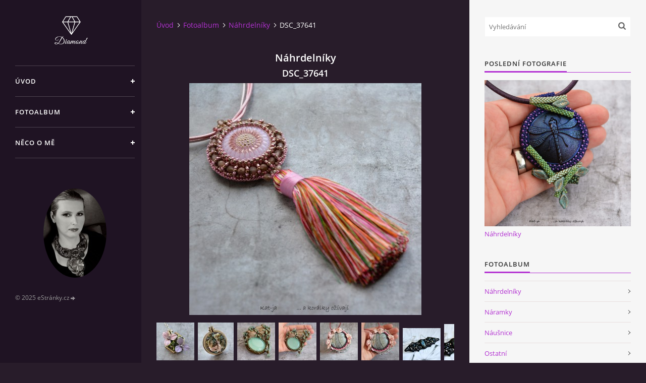

--- FILE ---
content_type: text/html; charset=UTF-8
request_url: https://www.kat-ja.cz/fotoalbum/nahrdelniky/dsc_37641.html
body_size: 31305
content:
<?xml version="1.0" encoding="utf-8"?>
<!DOCTYPE html PUBLIC "-//W3C//DTD XHTML 1.0 Transitional//EN" "http://www.w3.org/TR/xhtml1/DTD/xhtml1-transitional.dtd">
<html lang="cs" xml:lang="cs" xmlns="http://www.w3.org/1999/xhtml" xmlns:fb="http://ogp.me/ns/fb#">

<head>

    <meta http-equiv="content-type" content="text/html; charset=utf-8" />
    <meta name="description" content="Beadweaving, beadembroidery, bead, beads, beading..." />
    <meta name="keywords" content="Korálky,fimo,šperky,bižu,bižuterie,pedig,hand made,výroba bižuterie,bead,beads,beadwork,beadweawing" />
    <meta name="robots" content="all,follow" />
    <meta name="author" content="www.kat-ja.cz" />
    <meta name="viewport" content="width=device-width, initial-scale=1">
    
    <title>
        Kat-ja                       ... a korálky ožívají - Fotoalbum - Náhrdelníky - DSC_37641
    </title>
    <link rel="stylesheet" href="https://s3a.estranky.cz/css/d1000000392.css?nc=193217962" type="text/css" /><style type="text/css">#header .inner_frame {
background-image: url('/img/ulogo.865266.jpeg');
}</style>
<link rel="stylesheet" href="//code.jquery.com/ui/1.12.1/themes/base/jquery-ui.css">
<script src="//code.jquery.com/jquery-1.12.4.js"></script>
<script src="//code.jquery.com/ui/1.12.1/jquery-ui.js"></script>
<script type="text/javascript" src="https://s3c.estranky.cz/js/ui.js?nc=1" id="index_script" ></script><meta property="og:title" content="DSC_37641" />
<meta property="og:type" content="article" />
<meta property="og:url" content="https://www.kat-ja.cz/fotoalbum/nahrdelniky/dsc_37641.html" />
<meta property="og:image" content="https://www.kat-ja.cz/img/tiny/1688.jpg" />
<meta property="og:site_name" content="Kat-ja                       ... a korálky ožívají" />
<meta property="og:description" content="" />
			<script type="text/javascript">
				dataLayer = [{
					'subscription': 'true',
				}];
			</script>
			

    <script>
        function toggleMenu(){
            var cw = document.getElementById('column-wrap');
            var b = document.getElementById('menu-button');
            cw.classList.toggle('menu-open');
            b.classList.toggle('menu-open');
        }
    </script>
</head>
<body class="">
<!-- Wrapping the whole page, may have fixed or fluid width -->
<div id="whole-page">

    

    <!-- Because of the matter of accessibility (text browsers,
    voice readers) we include a link leading to the page content and
    navigation } you'll probably want to hide them using display: none
    in your stylesheet -->

    <a href="#articles" class="accessibility-links">Jdi na obsah</a>
    <a href="#navigation" class="accessibility-links">Jdi na menu</a>

    <!-- We'll fill the document using horizontal rules thus separating
    the logical chunks of the document apart -->
    <hr />

    

    <!-- Wrapping the document's visible part -->
    <div id="document">
        <div id="in-document">


            <div id="column-wrap">
                <div id="nav-column">
                    <div id="logo">
                        <a href="/"></a>
                    </div>
                    <button type="button" class="navbar-toggle" onclick="toggleMenu()" id="menu-button"></button>
                    <div class="nav-scroll">
                        <div class="nav-scroll-wrap">
                            <!-- Such navigation allows both horizontal and vertical rendering -->
<div id="navigation">
    <div class="inner_frame">
        <h2>Menu
            <span id="nav-decoration" class="decoration"></span>
        </h2>
        <nav>
            <menu class="menu-type-standard">
                <li class="">
  <a href="/">Úvod</a>
     
</li>
<li class="">
  <a href="/fotoalbum/">Fotoalbum</a>
     
</li>
<li class="">
  <a href="/clanky/neco-o-me-/">Něco o mě</a>
     
</li>

            </menu>
        </nav>
        <div id="clear6" class="clear">
          &nbsp;
        </div>
    </div>
</div>
<!-- menu ending -->

                            <!-- Portrait -->
  <div id="portrait" class="section">
    <h2>Portrét
      <span id="nav-portrait" class="portrait">
      </span></h2>
    <div class="inner_frame">
      <a href="/">
        <img src="/img/portrait.1.1420814419.jpeg" width="125" height="177" alt="Portrét" /></a>
    </div>
  </div>
<!-- /Portrait -->
<hr />

                            
                            
                                            <!-- Footer -->
                <div id="footer">
                    <div class="inner_frame">
                        <p>
                            &copy; 2025 eStránky.cz <span class="hide">|</span> <a class="promolink promolink-paid" href="//www.estranky.cz/" title="Tvorba webových stránek zdarma, jednoduše a do 5 minut."><strong>Tvorba webových stránek</strong></a> 
                            
                            
                            
                            
                            
                            
                        </p>
                        
                        
                    </div>
                </div>
                <!-- /Footer -->

                        </div>
                    </div>
                </div>
            </div>

            <!-- body of the page -->
            <div id="body">

                <!-- Possible clearing elements (more through the document) -->
                <div id="clear1" class="clear">
                    &nbsp;
                </div>
                <hr />


                <!-- main page content -->
                <div id="content">
                    <!-- header -->
  <div id="header">
      <div class="title-mobile">
            <h1 class="head-center hidden">
  <a href="https://www.kat-ja.cz/" title="Kat-ja                       ... a korálky ožívají" style="display:none;">Kat-ja                       ... a korálky ožívají</a>
  <span title="Kat-ja                       ... a korálky ožívají">
  </span>
</h1>
      </div>
     <div class="inner_frame">
        <!-- This construction allows easy image replacement -->
          <div class="title-desktop">
           <h1 class="head-center hidden">
  <a href="https://www.kat-ja.cz/" title="Kat-ja                       ... a korálky ožívají" style="display:none;">Kat-ja                       ... a korálky ožívají</a>
  <span title="Kat-ja                       ... a korálky ožívají">
  </span>
</h1>
          </div>
        <div id="header-decoration" class="decoration">
        </div>
     </div>
  </div>
<!-- /header -->

                    <!-- Breadcrumb navigation -->
<div id="breadcrumb-nav">
  <a href="/">Úvod</a><a href="/fotoalbum/">Fotoalbum</a><a href="/fotoalbum/nahrdelniky/">Náhrdelníky</a><span>DSC_37641</span>
</div>
<hr />

                    <script language="JavaScript" type="text/javascript">
  <!--
    index_setCookieData('index_curr_photo', 1688);
  //-->
</script>

<div id="slide">
  <h2>Náhrdelníky</h2>
  <div id="click">
    <h3 id="photo_curr_title">DSC_37641</h3>
    <div class="slide-img">
      <a href="/fotoalbum/nahrdelniky/dsc_45271.html" class="previous-photo"  id="photo_prev_a" title="předchozí fotka"><span>&laquo;</span></a>  <!-- previous photo -->

      <a href="/fotoalbum/nahrdelniky/dsc_37641.-.html" class="actual-photo" onclick="return index_photo_open(this,'_fullsize');" id="photo_curr_a"><img src="/img/mid/1688/dsc_37641.jpg" alt=""   id="photo_curr_img" /></a>   <!-- actual shown photo -->

      <a href="/fotoalbum/nahrdelniky/dsc_37671.html" class="next-photo"  id="photo_next_a" title="další fotka"><span>&raquo;</span></a>  <!-- next photo -->

      <br /> <!-- clear -->
    </div>
    <p id="photo_curr_comment">
      
    </p>
    <div class="fb-like" data-href="https://www.kat-ja.cz/fotoalbum/nahrdelniky/dsc_37641.html" data-layout="standard" data-show-faces="false" data-action="like" data-share="false" data-colorscheme="light"></div>
  </div>
  <div class="slidebar">
  <a href="/fotoalbum/nahrdelniky/dsc_4782.html" onclick="return index_photo_show(0);" title="DSC_4782">
    <img src="/img/tiny/1719.jpg" width="75" height="75" alt="DSC_4782" /></a>
<a href="/fotoalbum/nahrdelniky/ddd.html" onclick="return index_photo_show(1);" title="ddd">
    <img src="/img/tiny/1718.jpg" width="71" height="75" alt="ddd" /></a>
<a href="/fotoalbum/nahrdelniky/dsc_50381.html" onclick="return index_photo_show(2);" title="DSC_50381">
    <img src="/img/tiny/1713.jpg" width="75" height="75" alt="DSC_50381" /></a>
<a href="/fotoalbum/nahrdelniky/dsc_50351.html" onclick="return index_photo_show(3);" title="DSC_50351">
    <img src="/img/tiny/1712.jpg" width="75" height="75" alt="DSC_50351" /></a>
<a href="/fotoalbum/nahrdelniky/dsc_50291.html" onclick="return index_photo_show(4);" title="DSC_50291">
    <img src="/img/tiny/1711.jpg" width="75" height="75" alt="DSC_50291" /></a>
<a href="/fotoalbum/nahrdelniky/dsc_50281.html" onclick="return index_photo_show(5);" title="DSC_50281">
    <img src="/img/tiny/1710.jpg" width="75" height="75" alt="DSC_50281" /></a>
<a href="/fotoalbum/nahrdelniky/dsc_45961.html" onclick="return index_photo_show(6);" title="DSC_45961">
    <img src="/img/tiny/1707.jpg" width="75" height="64" alt="DSC_45961" /></a>
<a href="/fotoalbum/nahrdelniky/dsc_45971.html" onclick="return index_photo_show(7);" title="DSC_45971">
    <img src="/img/tiny/1706.jpg" width="75" height="72" alt="DSC_45971" /></a>
<a href="/fotoalbum/nahrdelniky/dsc_45881.html" onclick="return index_photo_show(8);" title="DSC_45881">
    <img src="/img/tiny/1700.jpg" width="75" height="75" alt="DSC_45881" /></a>
<a href="/fotoalbum/nahrdelniky/dsc_4590.html" onclick="return index_photo_show(9);" title="DSC_4590">
    <img src="/img/tiny/1699.jpg" width="75" height="75" alt="DSC_4590" /></a>
<a href="/fotoalbum/nahrdelniky/dsc_45241.html" onclick="return index_photo_show(10);" title="DSC_45241">
    <img src="/img/tiny/1698.jpg" width="75" height="75" alt="DSC_45241" /></a>
<a href="/fotoalbum/nahrdelniky/dsc_45271.html" onclick="return index_photo_show(11);" title="DSC_45271">
    <img src="/img/tiny/1697.jpg" width="75" height="75" alt="DSC_45271" /></a>
<a href="/fotoalbum/nahrdelniky/dsc_37641.html" onclick="return index_photo_show(12);" title="DSC_37641">
    <img src="/img/tiny/1688.jpg" width="75" height="75" alt="DSC_37641" /></a>
<a href="/fotoalbum/nahrdelniky/dsc_37671.html" onclick="return index_photo_show(13);" title="DSC_37671">
    <img src="/img/tiny/1687.jpg" width="75" height="75" alt="DSC_37671" /></a>
<a href="/fotoalbum/nahrdelniky/dsc_37541.html" onclick="return index_photo_show(14);" title="DSC_37541">
    <img src="/img/tiny/1686.jpg" width="75" height="75" alt="DSC_37541" /></a>
<a href="/fotoalbum/nahrdelniky/dsc_32171.html" onclick="return index_photo_show(15);" title="DSC_32171">
    <img src="/img/tiny/1685.jpg" width="75" height="75" alt="DSC_32171" /></a>
<a href="/fotoalbum/nahrdelniky/dsc_3215.html" onclick="return index_photo_show(16);" title="DSC_3215">
    <img src="/img/tiny/1684.jpg" width="75" height="75" alt="DSC_3215" /></a>
<a href="/fotoalbum/nahrdelniky/dsc_29941.html" onclick="return index_photo_show(17);" title="DSC_29941">
    <img src="/img/tiny/1673.jpg" width="75" height="68" alt="DSC_29941" /></a>
<a href="/fotoalbum/nahrdelniky/dsc_29951.html" onclick="return index_photo_show(18);" title="DSC_29951">
    <img src="/img/tiny/1672.jpg" width="75" height="75" alt="DSC_29951" /></a>
<a href="/fotoalbum/nahrdelniky/dsc_25821.html" onclick="return index_photo_show(19);" title="DSC_25821">
    <img src="/img/tiny/1671.jpg" width="75" height="75" alt="DSC_25821" /></a>
<a href="/fotoalbum/nahrdelniky/dsc_21711.html" onclick="return index_photo_show(20);" title="DSC_21711">
    <img src="/img/tiny/1667.jpg" width="75" height="75" alt="DSC_21711" /></a>
<a href="/fotoalbum/nahrdelniky/dsc_19981.html" onclick="return index_photo_show(21);" title="DSC_19981">
    <img src="/img/tiny/1659.jpg" width="69" height="75" alt="DSC_19981" /></a>
<a href="/fotoalbum/nahrdelniky/dsc_18681.html" onclick="return index_photo_show(22);" title="DSC_18681">
    <img src="/img/tiny/1658.jpg" width="75" height="69" alt="DSC_18681" /></a>
<a href="/fotoalbum/nahrdelniky/dsc_18651.html" onclick="return index_photo_show(23);" title="DSC_18651">
    <img src="/img/tiny/1657.jpg" width="75" height="75" alt="DSC_18651" /></a>
<a href="/fotoalbum/nahrdelniky/dsc_14601.html" onclick="return index_photo_show(24);" title="DSC_14601">
    <img src="/img/tiny/1656.jpg" width="56" height="75" alt="DSC_14601" /></a>
<a href="/fotoalbum/nahrdelniky/dsc_14361.html" onclick="return index_photo_show(25);" title="DSC_14361">
    <img src="/img/tiny/1655.jpg" width="75" height="75" alt="DSC_14361" /></a>
<a href="/fotoalbum/nahrdelniky/dsc_14341.html" onclick="return index_photo_show(26);" title="DSC_14341">
    <img src="/img/tiny/1654.jpg" width="75" height="75" alt="DSC_14341" /></a>
<a href="/fotoalbum/nahrdelniky/dsc_066611.html" onclick="return index_photo_show(27);" title="DSC_066611">
    <img src="/img/tiny/1650.jpg" width="75" height="75" alt="DSC_066611" /></a>
<a href="/fotoalbum/nahrdelniky/dsc_0674.html" onclick="return index_photo_show(28);" title="DSC_0674">
    <img src="/img/tiny/1649.jpg" width="75" height="75" alt="DSC_0674" /></a>
<a href="/fotoalbum/nahrdelniky/vylet-balonem.html" onclick="return index_photo_show(29);" title="Výlet balónem">
    <img src="/img/tiny/1648.jpg" width="75" height="75" alt="Výlet balónem" /></a>
<a href="/fotoalbum/nahrdelniky/vylet-balonem-2.html" onclick="return index_photo_show(30);" title="Výlet balónem 2">
    <img src="/img/tiny/1647.jpg" width="75" height="75" alt="Výlet balónem 2" /></a>
<a href="/fotoalbum/nahrdelniky/s-trilobitem.html" onclick="return index_photo_show(31);" title="S trilobitem">
    <img src="/img/tiny/1644.jpg" width="75" height="75" alt="S trilobitem" /></a>
<a href="/fotoalbum/nahrdelniky/dsc_00801.html" onclick="return index_photo_show(32);" title="DSC_00801">
    <img src="/img/tiny/1643.jpg" width="75" height="75" alt="DSC_00801" /></a>
<a href="/fotoalbum/nahrdelniky/dsc_1694111.html" onclick="return index_photo_show(33);" title="DSC_1694111">
    <img src="/img/tiny/1642.jpg" width="75" height="75" alt="DSC_1694111" /></a>
<a href="/fotoalbum/nahrdelniky/dsc_0448kkk.html" onclick="return index_photo_show(34);" title="DSC_0448kkk">
    <img src="/img/tiny/1641.jpg" width="75" height="75" alt="DSC_0448kkk" /></a>
<a href="/fotoalbum/nahrdelniky/neco-pro-princezny.html" onclick="return index_photo_show(35);" title="Něco pro princezny">
    <img src="/img/tiny/1640.jpg" width="75" height="75" alt="Něco pro princezny" /></a>
<a href="/fotoalbum/nahrdelniky/dsc_19661.html" onclick="return index_photo_show(36);" title="DSC_19661">
    <img src="/img/tiny/1639.jpg" width="75" height="75" alt="DSC_19661" /></a>
<a href="/fotoalbum/nahrdelniky/dsc_19371.html" onclick="return index_photo_show(37);" title="DSC_19371">
    <img src="/img/tiny/1638.jpg" width="75" height="75" alt="DSC_19371" /></a>
<a href="/fotoalbum/nahrdelniky/dsc_1957.html" onclick="return index_photo_show(38);" title="DSC_1957">
    <img src="/img/tiny/1637.jpg" width="75" height="75" alt="DSC_1957" /></a>
<a href="/fotoalbum/nahrdelniky/dsc_16541.html" onclick="return index_photo_show(39);" title="DSC_16541">
    <img src="/img/tiny/1631.jpg" width="75" height="69" alt="DSC_16541" /></a>
<a href="/fotoalbum/nahrdelniky/dsc_16011.html" onclick="return index_photo_show(40);" title="DSC_16011">
    <img src="/img/tiny/1630.jpg" width="75" height="75" alt="DSC_16011" /></a>
<a href="/fotoalbum/nahrdelniky/dsc_15991.html" onclick="return index_photo_show(41);" title="DSC_15991">
    <img src="/img/tiny/1629.jpg" width="75" height="75" alt="DSC_15991" /></a>
<a href="/fotoalbum/nahrdelniky/dsc_1701.html" onclick="return index_photo_show(42);" title="DSC_1701">
    <img src="/img/tiny/1628.jpg" width="75" height="75" alt="DSC_1701" /></a>
<a href="/fotoalbum/nahrdelniky/dsc_1609.html" onclick="return index_photo_show(43);" title="DSC_1609">
    <img src="/img/tiny/1627.jpg" width="64" height="75" alt="DSC_1609" /></a>
<a href="/fotoalbum/nahrdelniky/ve-vlnach.html" onclick="return index_photo_show(44);" title="Ve vlnách">
    <img src="/img/tiny/1626.jpg" width="75" height="71" alt="Ve vlnách" /></a>
<a href="/fotoalbum/nahrdelniky/na-cestach...-do-japonska.html" onclick="return index_photo_show(45);" title="Na cestách... do Japonska">
    <img src="/img/tiny/1625.jpg" width="75" height="75" alt="Na cestách... do Japonska" /></a>
<a href="/fotoalbum/nahrdelniky/na-cestach-...-do-japonska-detail.html" onclick="return index_photo_show(46);" title="Na cestách ... do Japonska detail">
    <img src="/img/tiny/1624.jpg" width="75" height="75" alt="Na cestách ... do Japonska detail" /></a>
<a href="/fotoalbum/nahrdelniky/dsc_1045.html" onclick="return index_photo_show(47);" title="DSC_1045">
    <img src="/img/tiny/1619.jpg" width="75" height="75" alt="DSC_1045" /></a>
<a href="/fotoalbum/nahrdelniky/dsc_0448.html" onclick="return index_photo_show(48);" title="DSC_0448">
    <img src="/img/tiny/1618.jpg" width="75" height="75" alt="DSC_0448" /></a>
<a href="/fotoalbum/nahrdelniky/dsc_0332.html" onclick="return index_photo_show(49);" title="DSC_0332">
    <img src="/img/tiny/1611.jpg" width="75" height="75" alt="DSC_0332" /></a>
<a href="/fotoalbum/nahrdelniky/dsc_97621.html" onclick="return index_photo_show(50);" title="DSC_97621">
    <img src="/img/tiny/1607.jpg" width="75" height="73" alt="DSC_97621" /></a>
<a href="/fotoalbum/nahrdelniky/dsc_9840.html" onclick="return index_photo_show(51);" title="DSC_9840">
    <img src="/img/tiny/1606.jpg" width="75" height="75" alt="DSC_9840" /></a>
<a href="/fotoalbum/nahrdelniky/dsc_9828.html" onclick="return index_photo_show(52);" title="DSC_9828">
    <img src="/img/tiny/1605.jpg" width="75" height="75" alt="DSC_9828" /></a>
<a href="/fotoalbum/nahrdelniky/dsc_9827.html" onclick="return index_photo_show(53);" title="DSC_9827">
    <img src="/img/tiny/1604.jpg" width="75" height="75" alt="DSC_9827" /></a>
<a href="/fotoalbum/nahrdelniky/dsc_9769.html" onclick="return index_photo_show(54);" title="DSC_9769">
    <img src="/img/tiny/1603.jpg" width="75" height="75" alt="DSC_9769" /></a>
<a href="/fotoalbum/nahrdelniky/fch3.html" onclick="return index_photo_show(55);" title="FCH3">
    <img src="/img/tiny/1591.jpg" width="75" height="67" alt="FCH3" /></a>
<a href="/fotoalbum/nahrdelniky/fch1.html" onclick="return index_photo_show(56);" title="FCH1">
    <img src="/img/tiny/1590.jpg" width="75" height="64" alt="FCH1" /></a>
<a href="/fotoalbum/nahrdelniky/dsc_91132.html" onclick="return index_photo_show(57);" title="DSC_91132">
    <img src="/img/tiny/1589.jpg" width="75" height="75" alt="DSC_91132" /></a>
<a href="/fotoalbum/nahrdelniky/dsc_9109.html" onclick="return index_photo_show(58);" title="DSC_9109">
    <img src="/img/tiny/1588.jpg" width="75" height="75" alt="DSC_9109" /></a>
<a href="/fotoalbum/nahrdelniky/dsc_9107.html" onclick="return index_photo_show(59);" title="DSC_9107">
    <img src="/img/tiny/1587.jpg" width="75" height="75" alt="DSC_9107" /></a>
<a href="/fotoalbum/nahrdelniky/dsc_9079.html" onclick="return index_photo_show(60);" title="DSC_9079">
    <img src="/img/tiny/1586.jpg" width="75" height="75" alt="DSC_9079" /></a>
<a href="/fotoalbum/nahrdelniky/dsc_9075.html" onclick="return index_photo_show(61);" title="DSC_9075">
    <img src="/img/tiny/1585.jpg" width="75" height="75" alt="DSC_9075" /></a>
<a href="/fotoalbum/nahrdelniky/dsc_9004.html" onclick="return index_photo_show(62);" title="DSC_9004">
    <img src="/img/tiny/1584.jpg" width="75" height="75" alt="DSC_9004" /></a>
<a href="/fotoalbum/nahrdelniky/dsc_89571.html" onclick="return index_photo_show(63);" title="DSC_89571">
    <img src="/img/tiny/1582.jpg" width="75" height="75" alt="DSC_89571" /></a>
<a href="/fotoalbum/nahrdelniky/dsc_89041.html" onclick="return index_photo_show(64);" title="DSC_89041">
    <img src="/img/tiny/1581.jpg" width="75" height="60" alt="DSC_89041" /></a>
<a href="/fotoalbum/nahrdelniky/dsc_88901.html" onclick="return index_photo_show(65);" title="DSC_88901">
    <img src="/img/tiny/1580.jpg" width="75" height="75" alt="DSC_88901" /></a>
<a href="/fotoalbum/nahrdelniky/dsc_86301.html" onclick="return index_photo_show(66);" title="DSC_86301">
    <img src="/img/tiny/1579.jpg" width="75" height="75" alt="DSC_86301" /></a>
<a href="/fotoalbum/nahrdelniky/dsc_8884.html" onclick="return index_photo_show(67);" title="DSC_8884">
    <img src="/img/tiny/1578.jpg" width="75" height="75" alt="DSC_8884" /></a>
<a href="/fotoalbum/nahrdelniky/dsc_8650.html" onclick="return index_photo_show(68);" title="DSC_8650">
    <img src="/img/tiny/1577.jpg" width="75" height="75" alt="DSC_8650" /></a>
<a href="/fotoalbum/nahrdelniky/na-louce.html" onclick="return index_photo_show(69);" title="Na louce">
    <img src="/img/tiny/1571.jpg" width="75" height="75" alt="Na louce" /></a>
<a href="/fotoalbum/nahrdelniky/mezi-ruzemi-2.html" onclick="return index_photo_show(70);" title="Mezi růžemi 2">
    <img src="/img/tiny/1569.jpg" width="75" height="75" alt="Mezi růžemi 2" /></a>
<a href="/fotoalbum/nahrdelniky/dsc_9581.html" onclick="return index_photo_show(71);" title="DSC_9581">
    <img src="/img/tiny/1563.jpg" width="75" height="67" alt="DSC_9581" /></a>
<a href="/fotoalbum/nahrdelniky/dsc_5093.html" onclick="return index_photo_show(72);" title="DSC_5093">
    <img src="/img/tiny/1562.jpg" width="75" height="75" alt="DSC_5093" /></a>
<a href="/fotoalbum/nahrdelniky/dsc_7486.html" onclick="return index_photo_show(73);" title="DSC_7486">
    <img src="/img/tiny/1559.jpg" width="75" height="75" alt="DSC_7486" /></a>
<a href="/fotoalbum/nahrdelniky/dsc_7428.html" onclick="return index_photo_show(74);" title="DSC_7428">
    <img src="/img/tiny/1558.jpg" width="75" height="75" alt="DSC_7428" /></a>
<a href="/fotoalbum/nahrdelniky/dsc_7368.html" onclick="return index_photo_show(75);" title="DSC_7368">
    <img src="/img/tiny/1557.jpg" width="75" height="75" alt="DSC_7368" /></a>
<a href="/fotoalbum/nahrdelniky/dsc_7271.html" onclick="return index_photo_show(76);" title="DSC_7271">
    <img src="/img/tiny/1554.jpg" width="75" height="75" alt="DSC_7271" /></a>
<a href="/fotoalbum/nahrdelniky/dsc_7111.html" onclick="return index_photo_show(77);" title="DSC_7111">
    <img src="/img/tiny/1548.jpg" width="75" height="75" alt="DSC_7111" /></a>
<a href="/fotoalbum/nahrdelniky/dsc_7103.html" onclick="return index_photo_show(78);" title="DSC_7103">
    <img src="/img/tiny/1547.jpg" width="75" height="75" alt="DSC_7103" /></a>
<a href="/fotoalbum/nahrdelniky/dsc_6962.html" onclick="return index_photo_show(79);" title="DSC_6962">
    <img src="/img/tiny/1542.jpg" width="75" height="75" alt="DSC_6962" /></a>
<a href="/fotoalbum/nahrdelniky/dsc_6954.html" onclick="return index_photo_show(80);" title="DSC_6954">
    <img src="/img/tiny/1541.jpg" width="75" height="75" alt="DSC_6954" /></a>
<a href="/fotoalbum/nahrdelniky/dsc_6941.html" onclick="return index_photo_show(81);" title="DSC_6941">
    <img src="/img/tiny/1540.jpg" width="75" height="75" alt="DSC_6941" /></a>
<a href="/fotoalbum/nahrdelniky/dsc_6738.html" onclick="return index_photo_show(82);" title="DSC_6738">
    <img src="/img/tiny/1539.jpg" width="75" height="75" alt="DSC_6738" /></a>
<a href="/fotoalbum/nahrdelniky/dsc_6731.html" onclick="return index_photo_show(83);" title="DSC_6731">
    <img src="/img/tiny/1538.jpg" width="75" height="75" alt="DSC_6731" /></a>
<a href="/fotoalbum/nahrdelniky/dsc_6203111.html" onclick="return index_photo_show(84);" title="DSC_6203111">
    <img src="/img/tiny/1532.jpg" width="75" height="75" alt="DSC_6203111" /></a>
<a href="/fotoalbum/nahrdelniky/dsc_620811.html" onclick="return index_photo_show(85);" title="DSC_620811">
    <img src="/img/tiny/1531.jpg" width="75" height="75" alt="DSC_620811" /></a>
<a href="/fotoalbum/nahrdelniky/dsc_6178.html" onclick="return index_photo_show(86);" title="DSC_6178">
    <img src="/img/tiny/1530.jpg" width="75" height="75" alt="DSC_6178" /></a>
<a href="/fotoalbum/nahrdelniky/dsc_6169.html" onclick="return index_photo_show(87);" title="DSC_6169">
    <img src="/img/tiny/1529.jpg" width="75" height="75" alt="DSC_6169" /></a>
<a href="/fotoalbum/nahrdelniky/dsc_5847.html" onclick="return index_photo_show(88);" title="DSC_5847">
    <img src="/img/tiny/1519.jpg" width="75" height="75" alt="DSC_5847" /></a>
<a href="/fotoalbum/nahrdelniky/dsc_5621.html" onclick="return index_photo_show(89);" title="DSC_5621">
    <img src="/img/tiny/1518.jpg" width="75" height="75" alt="DSC_5621" /></a>
<a href="/fotoalbum/nahrdelniky/dsc_58591.html" onclick="return index_photo_show(90);" title="DSC_58591">
    <img src="/img/tiny/1517.jpg" width="75" height="75" alt="DSC_58591" /></a>
<a href="/fotoalbum/nahrdelniky/dsc_4543.html" onclick="return index_photo_show(91);" title="DSC_4543">
    <img src="/img/tiny/1495.jpg" width="75" height="75" alt="DSC_4543" /></a>
<a href="/fotoalbum/nahrdelniky/dsc_4532.html" onclick="return index_photo_show(92);" title="DSC_4532">
    <img src="/img/tiny/1494.jpg" width="75" height="75" alt="DSC_4532" /></a>
<a href="/fotoalbum/nahrdelniky/dsc_38831.html" onclick="return index_photo_show(93);" title="DSC_38831">
    <img src="/img/tiny/1485.jpg" width="75" height="75" alt="DSC_38831" /></a>
<a href="/fotoalbum/nahrdelniky/dsc_38781.html" onclick="return index_photo_show(94);" title="DSC_38781">
    <img src="/img/tiny/1484.jpg" width="75" height="75" alt="DSC_38781" /></a>
<a href="/fotoalbum/nahrdelniky/dsc_3891.html" onclick="return index_photo_show(95);" title="DSC_3891">
    <img src="/img/tiny/1483.jpg" width="75" height="75" alt="DSC_3891" /></a>
<a href="/fotoalbum/nahrdelniky/dsc_35551.html" onclick="return index_photo_show(96);" title="DSC_35551">
    <img src="/img/tiny/1480.jpg" width="75" height="75" alt="DSC_35551" /></a>
<a href="/fotoalbum/nahrdelniky/dsc_35441.html" onclick="return index_photo_show(97);" title="DSC_35441">
    <img src="/img/tiny/1479.jpg" width="75" height="75" alt="DSC_35441" /></a>
<a href="/fotoalbum/nahrdelniky/dsc_35221.html" onclick="return index_photo_show(98);" title="DSC_35221">
    <img src="/img/tiny/1478.jpg" width="75" height="35" alt="DSC_35221" /></a>
<a href="/fotoalbum/nahrdelniky/dsc_3514.html" onclick="return index_photo_show(99);" title="DSC_3514">
    <img src="/img/tiny/1477.jpg" width="75" height="75" alt="DSC_3514" /></a>
<a href="/fotoalbum/nahrdelniky/dsc_3511.html" onclick="return index_photo_show(100);" title="DSC_3511">
    <img src="/img/tiny/1476.jpg" width="75" height="75" alt="DSC_3511" /></a>
<a href="/fotoalbum/nahrdelniky/dsc_3507.html" onclick="return index_photo_show(101);" title="DSC_3507">
    <img src="/img/tiny/1475.jpg" width="75" height="75" alt="DSC_3507" /></a>
<a href="/fotoalbum/nahrdelniky/botb-2013---hedvabna-cesta-2.html" onclick="return index_photo_show(102);" title="BOTB 2013 - Hedvábná cesta 2">
    <img src="/img/tiny/1467.jpg" width="75" height="61" alt="BOTB 2013 - Hedvábná cesta 2" /></a>
<a href="/fotoalbum/nahrdelniky/botb-2013---hedvabna-cesta-1.html" onclick="return index_photo_show(103);" title="BOTB 2013 - Hedvábná cesta 1">
    <img src="/img/tiny/1466.jpg" width="75" height="54" alt="BOTB 2013 - Hedvábná cesta 1" /></a>
<a href="/fotoalbum/nahrdelniky/botb-2013---hedvabna-cesta-3.html" onclick="return index_photo_show(104);" title="BOTB 2013 - Hedvábná cesta 3">
    <img src="/img/tiny/1465.jpg" width="75" height="60" alt="BOTB 2013 - Hedvábná cesta 3" /></a>
<a href="/fotoalbum/nahrdelniky/botb-2013---hedvabna-cesta-4.html" onclick="return index_photo_show(105);" title="BOTB 2013 - Hedvábná cesta 4">
    <img src="/img/tiny/1464.jpg" width="50" height="75" alt="BOTB 2013 - Hedvábná cesta 4" /></a>
<a href="/fotoalbum/nahrdelniky/dsc_290711.html" onclick="return index_photo_show(106);" title="DSC_290711">
    <img src="/img/tiny/1463.jpg" width="75" height="75" alt="DSC_290711" /></a>
<a href="/fotoalbum/nahrdelniky/dsc_29071.html" onclick="return index_photo_show(107);" title="DSC_29071">
    <img src="/img/tiny/1462.jpg" width="75" height="75" alt="DSC_29071" /></a>
<a href="/fotoalbum/nahrdelniky/dsc_2804.html" onclick="return index_photo_show(108);" title="DSC_2804">
    <img src="/img/tiny/1461.jpg" width="75" height="75" alt="DSC_2804" /></a>
<a href="/fotoalbum/nahrdelniky/dsc_2802.html" onclick="return index_photo_show(109);" title="DSC_2802">
    <img src="/img/tiny/1460.jpg" width="75" height="75" alt="DSC_2802" /></a>
<a href="/fotoalbum/nahrdelniky/nahrdelnik-hope---celkovy-pohled.html" onclick="return index_photo_show(110);" title="Náhrdelník Hope - celkový pohled">
    <img src="/img/tiny/1448.jpg" width="75" height="72" alt="Náhrdelník Hope - celkový pohled" /></a>
<a href="/fotoalbum/nahrdelniky/nahrdelnik-hope---detajl.html" onclick="return index_photo_show(111);" title="Náhrdelník Hope - detajl">
    <img src="/img/tiny/1447.jpg" width="75" height="75" alt="Náhrdelník Hope - detajl" /></a>
<a href="/fotoalbum/nahrdelniky/muj--muj-a-jen-muj---.html" onclick="return index_photo_show(112);" title="Můj, můj a jen můj :)">
    <img src="/img/tiny/1446.jpg" width="75" height="75" alt="Můj, můj a jen můj :)" /></a>
<a href="/fotoalbum/nahrdelniky/dsc_1997a.html" onclick="return index_photo_show(113);" title="DSC_1997a">
    <img src="/img/tiny/1439.jpg" width="75" height="75" alt="DSC_1997a" /></a>
<a href="/fotoalbum/nahrdelniky/dsc_1976a.html" onclick="return index_photo_show(114);" title="DSC_1976a">
    <img src="/img/tiny/1438.jpg" width="75" height="65" alt="DSC_1976a" /></a>
<a href="/fotoalbum/nahrdelniky/dsc_1965a.html" onclick="return index_photo_show(115);" title="DSC_1965a">
    <img src="/img/tiny/1437.jpg" width="75" height="75" alt="DSC_1965a" /></a>
<a href="/fotoalbum/nahrdelniky/dsc_16851.html" onclick="return index_photo_show(116);" title="DSC_16851">
    <img src="/img/tiny/1436.jpg" width="75" height="75" alt="DSC_16851" /></a>
<a href="/fotoalbum/nahrdelniky/dsc_14501.html" onclick="return index_photo_show(117);" title="DSC_14501">
    <img src="/img/tiny/1428.jpg" width="75" height="75" alt="DSC_14501" /></a>
<a href="/fotoalbum/nahrdelniky/dsc_14461.html" onclick="return index_photo_show(118);" title="DSC_14461">
    <img src="/img/tiny/1427.jpg" width="75" height="75" alt="DSC_14461" /></a>
<a href="/fotoalbum/nahrdelniky/dsc_1510.html" onclick="return index_photo_show(119);" title="DSC_1510">
    <img src="/img/tiny/1426.jpg" width="75" height="75" alt="DSC_1510" /></a>
<a href="/fotoalbum/nahrdelniky/dsc_1503.html" onclick="return index_photo_show(120);" title="DSC_1503">
    <img src="/img/tiny/1425.jpg" width="75" height="75" alt="DSC_1503" /></a>
<a href="/fotoalbum/nahrdelniky/voda-ma-2.html" onclick="return index_photo_show(121);" title="Voda má 2">
    <img src="/img/tiny/1424.jpg" width="75" height="71" alt="Voda má 2" /></a>
<a href="/fotoalbum/nahrdelniky/voda-ma-1.html" onclick="return index_photo_show(122);" title="Voda má 1">
    <img src="/img/tiny/1423.jpg" width="75" height="69" alt="Voda má 1" /></a>
<a href="/fotoalbum/nahrdelniky/purple-queen-3.html" onclick="return index_photo_show(123);" title="Purple queen 3">
    <img src="/img/tiny/1422.jpg" width="50" height="75" alt="Purple queen 3" /></a>
<a href="/fotoalbum/nahrdelniky/purple-queen-1.html" onclick="return index_photo_show(124);" title="Purple queen 1">
    <img src="/img/tiny/1421.jpg" width="52" height="75" alt="Purple queen 1" /></a>
<a href="/fotoalbum/nahrdelniky/nahradni-more-22.html" onclick="return index_photo_show(125);" title="Náhradní moře 22">
    <img src="/img/tiny/1420.jpg" width="75" height="69" alt="Náhradní moře 22" /></a>
<a href="/fotoalbum/nahrdelniky/dsc_1116a.html" onclick="return index_photo_show(126);" title="DSC_1116a">
    <img src="/img/tiny/1416.jpg" width="75" height="75" alt="DSC_1116a" /></a>
<a href="/fotoalbum/nahrdelniky/dsc_1128a.html" onclick="return index_photo_show(127);" title="DSC_1128a">
    <img src="/img/tiny/1415.jpg" width="75" height="75" alt="DSC_1128a" /></a>
<a href="/fotoalbum/nahrdelniky/dsc_10751.html" onclick="return index_photo_show(128);" title="DSC_10751">
    <img src="/img/tiny/1409.jpg" width="75" height="75" alt="DSC_10751" /></a>
<a href="/fotoalbum/nahrdelniky/dsc_0910.html" onclick="return index_photo_show(129);" title="DSC_0910">
    <img src="/img/tiny/1408.jpg" width="75" height="75" alt="DSC_0910" /></a>
<a href="/fotoalbum/nahrdelniky/dsc_0447.html" onclick="return index_photo_show(130);" title="DSC_0447">
    <img src="/img/tiny/1404.jpg" width="75" height="75" alt="DSC_0447" /></a>
<a href="/fotoalbum/nahrdelniky/dsc_0336.html" onclick="return index_photo_show(131);" title="DSC_0336">
    <img src="/img/tiny/1403.jpg" width="75" height="75" alt="DSC_0336" /></a>
<a href="/fotoalbum/nahrdelniky/dsc_0333.html" onclick="return index_photo_show(132);" title="DSC_0333">
    <img src="/img/tiny/1402.jpg" width="75" height="75" alt="DSC_0333" /></a>
<a href="/fotoalbum/nahrdelniky/brectan-i.html" onclick="return index_photo_show(133);" title="Břečťan I">
    <img src="/img/tiny/1394.jpg" width="75" height="75" alt="Břečťan I" /></a>
<a href="/fotoalbum/nahrdelniky/brectan-ii.html" onclick="return index_photo_show(134);" title="Břečťan II">
    <img src="/img/tiny/1393.jpg" width="75" height="75" alt="Břečťan II" /></a>
<a href="/fotoalbum/nahrdelniky/brectan-iii.html" onclick="return index_photo_show(135);" title="Břečťan III">
    <img src="/img/tiny/1392.jpg" width="75" height="75" alt="Břečťan III" /></a>
<a href="/fotoalbum/nahrdelniky/rivoli-18-mm-i---podle-vlastniho-navrhu.html" onclick="return index_photo_show(136);" title="Rivoli 18 mm I - podle vlastního návrhu">
    <img src="/img/tiny/1391.jpg" width="75" height="75" alt="Rivoli 18 mm I - podle vlastního návrhu" /></a>
<a href="/fotoalbum/nahrdelniky/rivoli-18-mm-ii---podle-vlastniho-navrhu.html" onclick="return index_photo_show(137);" title="Rivoli 18 mm II - podle vlastního návrhu">
    <img src="/img/tiny/1390.jpg" width="75" height="75" alt="Rivoli 18 mm II - podle vlastního návrhu" /></a>
<a href="/fotoalbum/nahrdelniky/fialova-vazka-ii.html" onclick="return index_photo_show(138);" title="Fialová vážka II">
    <img src="/img/tiny/1389.jpg" width="75" height="75" alt="Fialová vážka II" /></a>
<a href="/fotoalbum/nahrdelniky/fialova-vazka-i.html" onclick="return index_photo_show(139);" title="Fialová vážka I">
    <img src="/img/tiny/1388.jpg" width="75" height="75" alt="Fialová vážka I" /></a>
<a href="/fotoalbum/nahrdelniky/cokolada-s-mentolem-i.html" onclick="return index_photo_show(140);" title="Čokoláda s mentolem I">
    <img src="/img/tiny/1387.jpg" width="75" height="75" alt="Čokoláda s mentolem I" /></a>
<a href="/fotoalbum/nahrdelniky/cokolada-s-mentolem-ii.html" onclick="return index_photo_show(141);" title="Čokoláda s mentolem II">
    <img src="/img/tiny/1386.jpg" width="75" height="75" alt="Čokoláda s mentolem II" /></a>
<a href="/fotoalbum/nahrdelniky/malovany-i.html" onclick="return index_photo_show(142);" title="Malovaný I">
    <img src="/img/tiny/1385.jpg" width="75" height="75" alt="Malovaný I" /></a>
<a href="/fotoalbum/nahrdelniky/malovany-ii.html" onclick="return index_photo_show(143);" title="Malovaný II">
    <img src="/img/tiny/1384.jpg" width="75" height="75" alt="Malovaný II" /></a>
<a href="/fotoalbum/nahrdelniky/vazka-s-vinutkami.html" onclick="return index_photo_show(144);" title="Vážka s vinutkami">
    <img src="/img/tiny/1383.jpg" width="75" height="75" alt="Vážka s vinutkami" /></a>
<a href="/fotoalbum/nahrdelniky/vazka-s-vinutkami---detail.html" onclick="return index_photo_show(145);" title="Vážka s vinutkami - detail">
    <img src="/img/tiny/1382.jpg" width="75" height="75" alt="Vážka s vinutkami - detail" /></a>
<a href="/fotoalbum/nahrdelniky/dsc_92953.html" onclick="return index_photo_show(146);" title="DSC_92953">
    <img src="/img/tiny/1381.jpg" width="75" height="75" alt="DSC_92953" /></a>
<a href="/fotoalbum/nahrdelniky/dsc_9290.html" onclick="return index_photo_show(147);" title="DSC_9290">
    <img src="/img/tiny/1380.jpg" width="75" height="75" alt="DSC_9290" /></a>
<a href="/fotoalbum/nahrdelniky/dsc_9289.html" onclick="return index_photo_show(148);" title="DSC_9289">
    <img src="/img/tiny/1379.jpg" width="75" height="75" alt="DSC_9289" /></a>
<a href="/fotoalbum/nahrdelniky/dsc_9086.html" onclick="return index_photo_show(149);" title="DSC_9086">
    <img src="/img/tiny/1375.jpg" width="75" height="75" alt="DSC_9086" /></a>
<a href="/fotoalbum/nahrdelniky/dsc_9077.html" onclick="return index_photo_show(150);" title="DSC_9077">
    <img src="/img/tiny/1374.jpg" width="75" height="75" alt="DSC_9077" /></a>
<a href="/fotoalbum/nahrdelniky/dsc_9071.html" onclick="return index_photo_show(151);" title="DSC_9071">
    <img src="/img/tiny/1373.jpg" width="75" height="75" alt="DSC_9071" /></a>
<a href="/fotoalbum/nahrdelniky/dsc_8750.html" onclick="return index_photo_show(152);" title="DSC_8750">
    <img src="/img/tiny/1372.jpg" width="75" height="75" alt="DSC_8750" /></a>
<a href="/fotoalbum/nahrdelniky/dsc_8975.html" onclick="return index_photo_show(153);" title="DSC_8975">
    <img src="/img/tiny/1367.jpg" width="75" height="75" alt="DSC_8975" /></a>
<a href="/fotoalbum/nahrdelniky/dsc_8970.html" onclick="return index_photo_show(154);" title="DSC_8970">
    <img src="/img/tiny/1366.jpg" width="75" height="75" alt="DSC_8970" /></a>
<a href="/fotoalbum/nahrdelniky/dsc_8966.html" onclick="return index_photo_show(155);" title="DSC_8966">
    <img src="/img/tiny/1365.jpg" width="75" height="62" alt="DSC_8966" /></a>
<a href="/fotoalbum/nahrdelniky/dsc_8747.html" onclick="return index_photo_show(156);" title="DSC_8747">
    <img src="/img/tiny/1364.jpg" width="75" height="75" alt="DSC_8747" /></a>
<a href="/fotoalbum/nahrdelniky/dsc_8741.html" onclick="return index_photo_show(157);" title="DSC_8741">
    <img src="/img/tiny/1362.jpg" width="75" height="75" alt="DSC_8741" /></a>
<a href="/fotoalbum/nahrdelniky/agata-i.html" onclick="return index_photo_show(158);" title="Agáta I">
    <img src="/img/tiny/1359.jpg" width="75" height="75" alt="Agáta I" /></a>
<a href="/fotoalbum/nahrdelniky/agata-ii.html" onclick="return index_photo_show(159);" title="Agáta II">
    <img src="/img/tiny/1358.jpg" width="75" height="75" alt="Agáta II" /></a>
<a href="/fotoalbum/nahrdelniky/agata-iii.html" onclick="return index_photo_show(160);" title="Agáta III">
    <img src="/img/tiny/1357.jpg" width="75" height="73" alt="Agáta III" /></a>
<a href="/fotoalbum/nahrdelniky/dsc_8346.html" onclick="return index_photo_show(161);" title="DSC_8346">
    <img src="/img/tiny/1352.jpg" width="75" height="75" alt="DSC_8346" /></a>
<a href="/fotoalbum/nahrdelniky/dsc_8338.html" onclick="return index_photo_show(162);" title="DSC_8338">
    <img src="/img/tiny/1351.jpg" width="75" height="75" alt="DSC_8338" /></a>
<a href="/fotoalbum/nahrdelniky/dsc_8154.html" onclick="return index_photo_show(163);" title="DSC_8154">
    <img src="/img/tiny/1350.jpg" width="75" height="75" alt="DSC_8154" /></a>
<a href="/fotoalbum/nahrdelniky/dsc_8149.html" onclick="return index_photo_show(164);" title="DSC_8149">
    <img src="/img/tiny/1349.jpg" width="75" height="75" alt="DSC_8149" /></a>
<a href="/fotoalbum/nahrdelniky/dsc_7848.html" onclick="return index_photo_show(165);" title="DSC_7848">
    <img src="/img/tiny/1344.jpg" width="75" height="64" alt="DSC_7848" /></a>
<a href="/fotoalbum/nahrdelniky/dsc_7844.html" onclick="return index_photo_show(166);" title="DSC_7844">
    <img src="/img/tiny/1343.jpg" width="75" height="75" alt="DSC_7844" /></a>
<a href="/fotoalbum/nahrdelniky/fresh-i.html" onclick="return index_photo_show(167);" title="Fresh I">
    <img src="/img/tiny/1338.jpg" width="75" height="65" alt="Fresh I" /></a>
<a href="/fotoalbum/nahrdelniky/fresh-ii.html" onclick="return index_photo_show(168);" title="Fresh II">
    <img src="/img/tiny/1337.jpg" width="75" height="75" alt="Fresh II" /></a>
<a href="/fotoalbum/nahrdelniky/dsc_7588l.html" onclick="return index_photo_show(169);" title="DSC_7588l">
    <img src="/img/tiny/1336.jpg" width="75" height="75" alt="DSC_7588l" /></a>
<a href="/fotoalbum/nahrdelniky/dsc_7586l.html" onclick="return index_photo_show(170);" title="DSC_7586l">
    <img src="/img/tiny/1335.jpg" width="75" height="75" alt="DSC_7586l" /></a>
<a href="/fotoalbum/nahrdelniky/dsc_7585.html" onclick="return index_photo_show(171);" title="DSC_7585">
    <img src="/img/tiny/1334.jpg" width="75" height="75" alt="DSC_7585" /></a>
<a href="/fotoalbum/nahrdelniky/dsc_7582l.html" onclick="return index_photo_show(172);" title="DSC_7582l">
    <img src="/img/tiny/1333.jpg" width="75" height="75" alt="DSC_7582l" /></a>
<a href="/fotoalbum/nahrdelniky/dsc_7505g.html" onclick="return index_photo_show(173);" title="DSC_7505g">
    <img src="/img/tiny/1332.jpg" width="75" height="75" alt="DSC_7505g" /></a>
<a href="/fotoalbum/nahrdelniky/dsc_7494.html" onclick="return index_photo_show(174);" title="DSC_7494">
    <img src="/img/tiny/1331.jpg" width="75" height="75" alt="DSC_7494" /></a>
<a href="/fotoalbum/nahrdelniky/knoflik-s-vazkou-a-specialni-dvojite-obsiti-s-twin-koralky.html" onclick="return index_photo_show(175);" title="Knoflík s vážkou a speciální dvojité obšití s twin-korálky">
    <img src="/img/tiny/1330.jpg" width="75" height="75" alt="Knoflík s vážkou a speciální dvojité obšití s twin-korálky" /></a>
<a href="/fotoalbum/nahrdelniky/dsc_7310.html" onclick="return index_photo_show(176);" title="DSC_7310">
    <img src="/img/tiny/1327.jpg" width="75" height="75" alt="DSC_7310" /></a>
<a href="/fotoalbum/nahrdelniky/dsc_7306.html" onclick="return index_photo_show(177);" title="DSC_7306">
    <img src="/img/tiny/1326.jpg" width="75" height="75" alt="DSC_7306" /></a>
<a href="/fotoalbum/nahrdelniky/rivoli-a-twiny-i.html" onclick="return index_photo_show(178);" title="Rivoli a Twiny I">
    <img src="/img/tiny/1316.jpg" width="75" height="75" alt="Rivoli a Twiny I" /></a>
<a href="/fotoalbum/nahrdelniky/rivoli-a-twiny.html" onclick="return index_photo_show(179);" title="Rivoli a Twiny">
    <img src="/img/tiny/1315.jpg" width="75" height="75" alt="Rivoli a Twiny" /></a>
<a href="/fotoalbum/nahrdelniky/dsc_6855.html" onclick="return index_photo_show(180);" title="DSC_6855">
    <img src="/img/tiny/1311.jpg" width="75" height="75" alt="DSC_6855" /></a>
<a href="/fotoalbum/nahrdelniky/dsc_6843.html" onclick="return index_photo_show(181);" title="DSC_6843">
    <img src="/img/tiny/1310.jpg" width="75" height="75" alt="DSC_6843" /></a>
<a href="/fotoalbum/nahrdelniky/jezirko-ii.html" onclick="return index_photo_show(182);" title="Jezírko II">
    <img src="/img/tiny/1302.jpg" width="75" height="71" alt="Jezírko II" /></a>
<a href="/fotoalbum/nahrdelniky/jezirko-i.html" onclick="return index_photo_show(183);" title="Jezírko I">
    <img src="/img/tiny/1301.jpg" width="75" height="75" alt="Jezírko I" /></a>
<a href="/fotoalbum/nahrdelniky/fialovy-achat.html" onclick="return index_photo_show(184);" title="Fialový achát">
    <img src="/img/tiny/1300.jpg" width="75" height="75" alt="Fialový achát" /></a>
<a href="/fotoalbum/nahrdelniky/barevna-celliniho-spirala.html" onclick="return index_photo_show(185);" title="Barevná celliniho spirála">
    <img src="/img/tiny/1299.jpg" width="75" height="75" alt="Barevná celliniho spirála" /></a>
<a href="/fotoalbum/nahrdelniky/serik.html" onclick="return index_photo_show(186);" title="Šeřík">
    <img src="/img/tiny/1298.jpg" width="75" height="75" alt="Šeřík" /></a>
<a href="/fotoalbum/nahrdelniky/rivoli-andel.html" onclick="return index_photo_show(187);" title="Rivoli anděl">
    <img src="/img/tiny/1294.jpg" width="75" height="75" alt="Rivoli anděl" /></a>
<a href="/fotoalbum/nahrdelniky/chaluhy.html" onclick="return index_photo_show(188);" title="Chaluhy">
    <img src="/img/tiny/1293.jpg" width="75" height="75" alt="Chaluhy" /></a>
<a href="/fotoalbum/nahrdelniky/s-dusi-ametystu-ii.html" onclick="return index_photo_show(189);" title="S duší ametystu II">
    <img src="/img/tiny/1287.jpg" width="75" height="75" alt="S duší ametystu II" /></a>
<a href="/fotoalbum/nahrdelniky/s-dusi-ametystu-i.html" onclick="return index_photo_show(190);" title="S duší ametystu I">
    <img src="/img/tiny/1286.jpg" width="75" height="75" alt="S duší ametystu I" /></a>
<a href="/fotoalbum/nahrdelniky/krystal-do-modra.html" onclick="return index_photo_show(191);" title="Krystal do modra">
    <img src="/img/tiny/1277.jpg" width="75" height="75" alt="Krystal do modra" /></a>
<a href="/fotoalbum/nahrdelniky/hvezda-s-rivolkou-i.html" onclick="return index_photo_show(192);" title="Hvězda s rivolkou I">
    <img src="/img/tiny/1276.jpg" width="75" height="75" alt="Hvězda s rivolkou I" /></a>
<a href="/fotoalbum/nahrdelniky/hvezda-s-rivolkou-ii.html" onclick="return index_photo_show(193);" title="Hvězda s rivolkou II">
    <img src="/img/tiny/1275.jpg" width="75" height="75" alt="Hvězda s rivolkou II" /></a>
<a href="/fotoalbum/nahrdelniky/dalsi-twist.html" onclick="return index_photo_show(194);" title="Další Twist">
    <img src="/img/tiny/1274.jpg" width="75" height="75" alt="Další Twist" /></a>
<a href="/fotoalbum/nahrdelniky/spoutane-i.html" onclick="return index_photo_show(195);" title="Spoutané I">
    <img src="/img/tiny/1273.jpg" width="75" height="75" alt="Spoutané I" /></a>
<a href="/fotoalbum/nahrdelniky/spoutane-ii.html" onclick="return index_photo_show(196);" title="Spoutané II">
    <img src="/img/tiny/1272.jpg" width="75" height="75" alt="Spoutané II" /></a>
<a href="/fotoalbum/nahrdelniky/babi-leto-ii.html" onclick="return index_photo_show(197);" title="Babí léto II">
    <img src="/img/tiny/1271.jpg" width="75" height="75" alt="Babí léto II" /></a>
<a href="/fotoalbum/nahrdelniky/bali-leto-i.html" onclick="return index_photo_show(198);" title="Balí léto I">
    <img src="/img/tiny/1270.jpg" width="75" height="75" alt="Balí léto I" /></a>
<a href="/fotoalbum/nahrdelniky/s-vazkou-i.html" onclick="return index_photo_show(199);" title="S vážkou I">
    <img src="/img/tiny/1269.jpg" width="75" height="75" alt="S vážkou I" /></a>
<a href="/fotoalbum/nahrdelniky/s-vazkou-ii.html" onclick="return index_photo_show(200);" title="S vážkou II">
    <img src="/img/tiny/1268.jpg" width="75" height="75" alt="S vážkou II" /></a>
<a href="/fotoalbum/nahrdelniky/s-vazkou-iii.html" onclick="return index_photo_show(201);" title="S vážkou III">
    <img src="/img/tiny/1267.jpg" width="75" height="75" alt="S vážkou III" /></a>
<a href="/fotoalbum/nahrdelniky/mezi-radky-platonovych-spisu-i.html" onclick="return index_photo_show(202);" title="Mezi řádky Platónových spisů I">
    <img src="/img/tiny/1251.jpg" width="75" height="75" alt="Mezi řádky Platónových spisů I" /></a>
<a href="/fotoalbum/nahrdelniky/mezi-radky-platonovych-spisu-ii.html" onclick="return index_photo_show(203);" title="Mezi řádky Platónových spisů II">
    <img src="/img/tiny/1250.jpg" width="75" height="75" alt="Mezi řádky Platónových spisů II" /></a>
<a href="/fotoalbum/nahrdelniky/mezi-radky-platonovych-spisu-iii.html" onclick="return index_photo_show(204);" title="Mezi řádky Platónových spisů III">
    <img src="/img/tiny/1249.jpg" width="75" height="75" alt="Mezi řádky Platónových spisů III" /></a>
<a href="/fotoalbum/nahrdelniky/mezi-radky-platonovych-spisu-iv.html" onclick="return index_photo_show(205);" title="Mezi řádky Platónových spisů IV">
    <img src="/img/tiny/1248.jpg" width="75" height="75" alt="Mezi řádky Platónových spisů IV" /></a>
<a href="/fotoalbum/nahrdelniky/purple-rose-ii.html" onclick="return index_photo_show(206);" title="Purple rose II">
    <img src="/img/tiny/1247.jpg" width="75" height="75" alt="Purple rose II" /></a>
<a href="/fotoalbum/nahrdelniky/purple-rose-i.html" onclick="return index_photo_show(207);" title="Purple rose I">
    <img src="/img/tiny/1246.jpg" width="75" height="75" alt="Purple rose I" /></a>
<a href="/fotoalbum/nahrdelniky/purple-rose-iii.html" onclick="return index_photo_show(208);" title="Purple rose III">
    <img src="/img/tiny/1245.jpg" width="75" height="75" alt="Purple rose III" /></a>
<a href="/fotoalbum/nahrdelniky/trojka-i.html" onclick="return index_photo_show(209);" title="Trojka I">
    <img src="/img/tiny/1244.jpg" width="75" height="75" alt="Trojka I" /></a>
<a href="/fotoalbum/nahrdelniky/trojka-ii.html" onclick="return index_photo_show(210);" title="Trojka II">
    <img src="/img/tiny/1243.jpg" width="75" height="75" alt="Trojka II" /></a>
<a href="/fotoalbum/nahrdelniky/medovy-medajlon-i.html" onclick="return index_photo_show(211);" title="Medový medajlon I">
    <img src="/img/tiny/1242.jpg" width="75" height="75" alt="Medový medajlon I" /></a>
<a href="/fotoalbum/nahrdelniky/medovy-medajlon-ii.html" onclick="return index_photo_show(212);" title="Medový medajlon II">
    <img src="/img/tiny/1241.jpg" width="75" height="75" alt="Medový medajlon II" /></a>
<a href="/fotoalbum/nahrdelniky/paklic-i.html" onclick="return index_photo_show(213);" title="Paklíč I">
    <img src="/img/tiny/1240.jpg" width="75" height="75" alt="Paklíč I" /></a>
<a href="/fotoalbum/nahrdelniky/paklic-ii.html" onclick="return index_photo_show(214);" title="Paklíč II">
    <img src="/img/tiny/1239.jpg" width="75" height="75" alt="Paklíč II" /></a>
<a href="/fotoalbum/nahrdelniky/paklic-iii.html" onclick="return index_photo_show(215);" title="Paklíč III">
    <img src="/img/tiny/1238.jpg" width="75" height="75" alt="Paklíč III" /></a>
<a href="/fotoalbum/nahrdelniky/paklic-vi.html" onclick="return index_photo_show(216);" title="Paklíč VI">
    <img src="/img/tiny/1237.jpg" width="75" height="75" alt="Paklíč VI" /></a>
<a href="/fotoalbum/nahrdelniky/bezovy-sen-ii.html" onclick="return index_photo_show(217);" title="Béžový sen II">
    <img src="/img/tiny/1227.jpg" width="75" height="75" alt="Béžový sen II" /></a>
<a href="/fotoalbum/nahrdelniky/bezovy-sen-i.html" onclick="return index_photo_show(218);" title="Béžový sen I">
    <img src="/img/tiny/1226.jpg" width="75" height="75" alt="Béžový sen I" /></a>
<a href="/fotoalbum/nahrdelniky/bezovy-sen-iii.html" onclick="return index_photo_show(219);" title="Béžový sen III">
    <img src="/img/tiny/1225.jpg" width="75" height="75" alt="Béžový sen III" /></a>
<a href="/fotoalbum/nahrdelniky/bezovy-sen-iv.html" onclick="return index_photo_show(220);" title="Béžový sen IV">
    <img src="/img/tiny/1224.jpg" width="75" height="75" alt="Béžový sen IV" /></a>
<a href="/fotoalbum/nahrdelniky/orthoceras-modry.html" onclick="return index_photo_show(221);" title="Orthoceras modrý">
    <img src="/img/tiny/1223.jpg" width="75" height="75" alt="Orthoceras modrý" /></a>
<a href="/fotoalbum/nahrdelniky/orthoceras-zeleny.html" onclick="return index_photo_show(222);" title="Orthoceras zelený">
    <img src="/img/tiny/1222.jpg" width="75" height="75" alt="Orthoceras zelený" /></a>
<a href="/fotoalbum/nahrdelniky/mesic-i.html" onclick="return index_photo_show(223);" title="Měsíc I">
    <img src="/img/tiny/1221.jpg" width="75" height="75" alt="Měsíc I" /></a>
<a href="/fotoalbum/nahrdelniky/mesic-ii.html" onclick="return index_photo_show(224);" title="Měsíc II">
    <img src="/img/tiny/1220.jpg" width="75" height="75" alt="Měsíc II" /></a>
<a href="/fotoalbum/nahrdelniky/zivel-zeme-i.html" onclick="return index_photo_show(225);" title="Živel Země I">
    <img src="/img/tiny/1219.jpg" width="75" height="75" alt="Živel Země I" /></a>
<a href="/fotoalbum/nahrdelniky/zivel-zeme-ii.html" onclick="return index_photo_show(226);" title="Živel Země II">
    <img src="/img/tiny/1218.jpg" width="75" height="75" alt="Živel Země II" /></a>
<a href="/fotoalbum/nahrdelniky/zivel-zeme-iii.html" onclick="return index_photo_show(227);" title="Živel Země III">
    <img src="/img/tiny/1217.jpg" width="75" height="75" alt="Živel Země III" /></a>
<a href="/fotoalbum/nahrdelniky/sw-helios-i.html" onclick="return index_photo_show(228);" title="SW Helios I">
    <img src="/img/tiny/1211.jpg" width="75" height="75" alt="SW Helios I" /></a>
<a href="/fotoalbum/nahrdelniky/sw-helios-ii.html" onclick="return index_photo_show(229);" title="SW Helios II">
    <img src="/img/tiny/1210.jpg" width="75" height="75" alt="SW Helios II" /></a>
<a href="/fotoalbum/nahrdelniky/sw-twist-i.html" onclick="return index_photo_show(230);" title="SW Twist I">
    <img src="/img/tiny/1209.jpg" width="75" height="75" alt="SW Twist I" /></a>
<a href="/fotoalbum/nahrdelniky/sw-twist-ii.html" onclick="return index_photo_show(231);" title="SW Twist II">
    <img src="/img/tiny/1208.jpg" width="75" height="75" alt="SW Twist II" /></a>
<a href="/fotoalbum/nahrdelniky/magie-kvetu-i.html" onclick="return index_photo_show(232);" title="Magie květů I">
    <img src="/img/tiny/1201.jpg" width="75" height="75" alt="Magie květů I" /></a>
<a href="/fotoalbum/nahrdelniky/magie-kvetu-ii.html" onclick="return index_photo_show(233);" title="Magie květů II">
    <img src="/img/tiny/1200.jpg" width="75" height="75" alt="Magie květů II" /></a>
<a href="/fotoalbum/nahrdelniky/magie-kvetu-iii.html" onclick="return index_photo_show(234);" title="Magie květů III">
    <img src="/img/tiny/1199.jpg" width="75" height="75" alt="Magie květů III" /></a>
<a href="/fotoalbum/nahrdelniky/magie-kvetu-iv.html" onclick="return index_photo_show(235);" title="Magie květů IV">
    <img src="/img/tiny/1198.jpg" width="75" height="75" alt="Magie květů IV" /></a>
<a href="/fotoalbum/nahrdelniky/erb-malinoveho-kralovstvi-i.html" onclick="return index_photo_show(236);" title="Erb Malinového království I">
    <img src="/img/tiny/1184.jpg" width="75" height="75" alt="Erb Malinového království I" /></a>
<a href="/fotoalbum/nahrdelniky/erb-malinoveho-kralovstvi-ii.html" onclick="return index_photo_show(237);" title="Erb Malinového království II">
    <img src="/img/tiny/1183.jpg" width="75" height="75" alt="Erb Malinového království II" /></a>
<a href="/fotoalbum/nahrdelniky/trocha-kovu-i.html" onclick="return index_photo_show(238);" title="Trocha kovu I">
    <img src="/img/tiny/1182.jpg" width="75" height="75" alt="Trocha kovu I" /></a>
<a href="/fotoalbum/nahrdelniky/trocha-kovu-ii.html" onclick="return index_photo_show(239);" title="Trocha kovu II">
    <img src="/img/tiny/1181.jpg" width="75" height="75" alt="Trocha kovu II" /></a>
<a href="/fotoalbum/nahrdelniky/pokuseni-i.html" onclick="return index_photo_show(240);" title="Pokušení I">
    <img src="/img/tiny/1180.jpg" width="75" height="75" alt="Pokušení I" /></a>
<a href="/fotoalbum/nahrdelniky/pokuseni-ii.html" onclick="return index_photo_show(241);" title="Pokušení II">
    <img src="/img/tiny/1179.jpg" width="75" height="69" alt="Pokušení II" /></a>
<a href="/fotoalbum/nahrdelniky/pokuseni-iii.html" onclick="return index_photo_show(242);" title="Pokušení III">
    <img src="/img/tiny/1178.jpg" width="75" height="67" alt="Pokušení III" /></a>
<a href="/fotoalbum/nahrdelniky/pokuseni-iv.html" onclick="return index_photo_show(243);" title="Pokušení IV">
    <img src="/img/tiny/1177.jpg" width="75" height="75" alt="Pokušení IV" /></a>
<a href="/fotoalbum/nahrdelniky/na-louce-i.html" onclick="return index_photo_show(244);" title="Na louce I">
    <img src="/img/tiny/1173.jpg" width="75" height="75" alt="Na louce I" /></a>
<a href="/fotoalbum/nahrdelniky/na-louce-ii.html" onclick="return index_photo_show(245);" title="Na louce II">
    <img src="/img/tiny/1172.jpg" width="75" height="75" alt="Na louce II" /></a>
<a href="/fotoalbum/nahrdelniky/na-louce-iii.html" onclick="return index_photo_show(246);" title="Na louce III">
    <img src="/img/tiny/1171.jpg" width="75" height="75" alt="Na louce III" /></a>
<a href="/fotoalbum/nahrdelniky/masozravka-i.html" onclick="return index_photo_show(247);" title="Masožravka I">
    <img src="/img/tiny/1170.jpg" width="75" height="75" alt="Masožravka I" /></a>
<a href="/fotoalbum/nahrdelniky/masozravka-ii.html" onclick="return index_photo_show(248);" title="Masožravka II">
    <img src="/img/tiny/1169.jpg" width="75" height="75" alt="Masožravka II" /></a>
<a href="/fotoalbum/nahrdelniky/orientalni.html" onclick="return index_photo_show(249);" title="Orientální">
    <img src="/img/tiny/1161.jpg" width="75" height="75" alt="Orientální" /></a>
<a href="/fotoalbum/nahrdelniky/obsivane-mix-velikosti-kulicek-i.html" onclick="return index_photo_show(250);" title="Obšívané mix velikostí kuliček I">
    <img src="/img/tiny/1160.jpg" width="75" height="75" alt="Obšívané mix velikostí kuliček I" /></a>
<a href="/fotoalbum/nahrdelniky/obsivane-mix-velikosti-kulicek-ii.html" onclick="return index_photo_show(251);" title="Obšívané mix velikostí kuliček II">
    <img src="/img/tiny/1159.jpg" width="75" height="75" alt="Obšívané mix velikostí kuliček II" /></a>
<a href="/fotoalbum/nahrdelniky/achatove-vlneni.html" onclick="return index_photo_show(252);" title="Achátové vlnění">
    <img src="/img/tiny/1158.jpg" width="75" height="75" alt="Achátové vlnění" /></a>
<a href="/fotoalbum/nahrdelniky/rivoli-ii.html" onclick="return index_photo_show(253);" title="Rivoli II">
    <img src="/img/tiny/1154.jpg" width="75" height="75" alt="Rivoli II" /></a>
<a href="/fotoalbum/nahrdelniky/rivoli.html" onclick="return index_photo_show(254);" title="Rivoli">
    <img src="/img/tiny/1153.jpg" width="75" height="68" alt="Rivoli" /></a>
<a href="/fotoalbum/nahrdelniky/ametyst-i.html" onclick="return index_photo_show(255);" title="Ametyst I">
    <img src="/img/tiny/1150.jpg" width="75" height="75" alt="Ametyst I" /></a>
<a href="/fotoalbum/nahrdelniky/ametyst-ii.html" onclick="return index_photo_show(256);" title="Ametyst II">
    <img src="/img/tiny/1149.jpg" width="75" height="75" alt="Ametyst II" /></a>
<a href="/fotoalbum/nahrdelniky/chromdiopsid-i.html" onclick="return index_photo_show(257);" title="Chromdiopsid I">
    <img src="/img/tiny/1148.jpg" width="75" height="75" alt="Chromdiopsid I" /></a>
<a href="/fotoalbum/nahrdelniky/chromdiopsid-ii.html" onclick="return index_photo_show(258);" title="Chromdiopsid II">
    <img src="/img/tiny/1147.jpg" width="75" height="75" alt="Chromdiopsid II" /></a>
<a href="/fotoalbum/nahrdelniky/ledove-kralovstvi-i.html" onclick="return index_photo_show(259);" title="Ledové království I">
    <img src="/img/tiny/1143.jpg" width="75" height="75" alt="Ledové království I" /></a>
<a href="/fotoalbum/nahrdelniky/ledove-kralovstvi-ii.html" onclick="return index_photo_show(260);" title="Ledové království II">
    <img src="/img/tiny/1142.jpg" width="75" height="75" alt="Ledové království II" /></a>
<a href="/fotoalbum/nahrdelniky/ledove-kralovstvi-iii.html" onclick="return index_photo_show(261);" title="Ledové království III">
    <img src="/img/tiny/1141.jpg" width="75" height="75" alt="Ledové království III" /></a>
<a href="/fotoalbum/nahrdelniky/perle-s-dusi.html" onclick="return index_photo_show(262);" title="Perle s duší">
    <img src="/img/tiny/1132.jpg" width="75" height="75" alt="Perle s duší" /></a>
<a href="/fotoalbum/nahrdelniky/rivolka-i.html" onclick="return index_photo_show(263);" title="Rivolka I">
    <img src="/img/tiny/1131.jpg" width="75" height="75" alt="Rivolka I" /></a>
<a href="/fotoalbum/nahrdelniky/rivolka-ii.html" onclick="return index_photo_show(264);" title="Rivolka II">
    <img src="/img/tiny/1130.jpg" width="75" height="75" alt="Rivolka II" /></a>
<a href="/fotoalbum/nahrdelniky/mezi-sklady-iii.html" onclick="return index_photo_show(265);" title="Mezi sklady III">
    <img src="/img/tiny/1129.jpg" width="75" height="75" alt="Mezi sklady III" /></a>
<a href="/fotoalbum/nahrdelniky/mezi-sklady-ii.html" onclick="return index_photo_show(266);" title="Mezi sklady II">
    <img src="/img/tiny/1128.jpg" width="75" height="75" alt="Mezi sklady II" /></a>
<a href="/fotoalbum/nahrdelniky/mezi-sklady-i.html" onclick="return index_photo_show(267);" title="Mezi sklady I">
    <img src="/img/tiny/1127.jpg" width="75" height="75" alt="Mezi sklady I" /></a>
<a href="/fotoalbum/nahrdelniky/miluj-me-vic-iii.html" onclick="return index_photo_show(268);" title="Miluj mě víc III">
    <img src="/img/tiny/1126.jpg" width="75" height="71" alt="Miluj mě víc III" /></a>
<a href="/fotoalbum/nahrdelniky/miluj-me-vic-ii.html" onclick="return index_photo_show(269);" title="Miluj mě víc II">
    <img src="/img/tiny/1125.jpg" width="75" height="75" alt="Miluj mě víc II" /></a>
<a href="/fotoalbum/nahrdelniky/miluj-me-vic-i.html" onclick="return index_photo_show(270);" title="Miluj mě víc I">
    <img src="/img/tiny/1124.jpg" width="75" height="75" alt="Miluj mě víc I" /></a>
<a href="/fotoalbum/nahrdelniky/fialovy.html" onclick="return index_photo_show(271);" title="Fialový ">
    <img src="/img/tiny/1121.jpg" width="75" height="75" alt="Fialový " /></a>
<a href="/fotoalbum/nahrdelniky/fialovy-i.html" onclick="return index_photo_show(272);" title="Fialový I">
    <img src="/img/tiny/1120.jpg" width="75" height="75" alt="Fialový I" /></a>
<a href="/fotoalbum/nahrdelniky/zelena-elegance.html" onclick="return index_photo_show(273);" title="Zelená elegance">
    <img src="/img/tiny/1119.jpg" width="75" height="75" alt="Zelená elegance" /></a>
<a href="/fotoalbum/nahrdelniky/fialova-elegance.html" onclick="return index_photo_show(274);" title="Fialová elegance">
    <img src="/img/tiny/1118.jpg" width="75" height="75" alt="Fialová elegance" /></a>
<a href="/fotoalbum/nahrdelniky/kaboson-kocici-oko-sede-ii.html" onclick="return index_photo_show(275);" title="Kabošon kočičí oko šedé II">
    <img src="/img/tiny/1117.jpg" width="75" height="75" alt="Kabošon kočičí oko šedé II" /></a>
<a href="/fotoalbum/nahrdelniky/kaboson-kocici-oko-sede-i.html" onclick="return index_photo_show(276);" title="Kabošon kočičí oko šedé I">
    <img src="/img/tiny/1116.jpg" width="75" height="75" alt="Kabošon kočičí oko šedé I" /></a>
<a href="/fotoalbum/nahrdelniky/kaboson-kocici-oko-modre-ii.html" onclick="return index_photo_show(277);" title="Kabošon kočičí oko modré II">
    <img src="/img/tiny/1115.jpg" width="75" height="75" alt="Kabošon kočičí oko modré II" /></a>
<a href="/fotoalbum/nahrdelniky/kaboson-kocici-oko-modre-i.html" onclick="return index_photo_show(278);" title="Kabošon kočičí oko modré I">
    <img src="/img/tiny/1114.jpg" width="75" height="75" alt="Kabošon kočičí oko modré I" /></a>
<a href="/fotoalbum/nahrdelniky/v-siti-v.html" onclick="return index_photo_show(279);" title="V síti V">
    <img src="/img/tiny/1110.jpg" width="75" height="75" alt="V síti V" /></a>
<a href="/fotoalbum/nahrdelniky/v-siti-iv.html" onclick="return index_photo_show(280);" title="V síti IV">
    <img src="/img/tiny/1109.jpg" width="75" height="75" alt="V síti IV" /></a>
<a href="/fotoalbum/nahrdelniky/v-siti-iii.html" onclick="return index_photo_show(281);" title="V síti III">
    <img src="/img/tiny/1108.jpg" width="75" height="75" alt="V síti III" /></a>
<a href="/fotoalbum/nahrdelniky/v-siti-ii.html" onclick="return index_photo_show(282);" title="V síti II">
    <img src="/img/tiny/1107.jpg" width="75" height="75" alt="V síti II" /></a>
<a href="/fotoalbum/nahrdelniky/v-siti-i.html" onclick="return index_photo_show(283);" title="V síti I">
    <img src="/img/tiny/1106.jpg" width="75" height="75" alt="V síti I" /></a>
<a href="/fotoalbum/nahrdelniky/green-shape.html" onclick="return index_photo_show(284);" title="Green shape">
    <img src="/img/tiny/1100.jpg" width="75" height="75" alt="Green shape" /></a>
<a href="/fotoalbum/nahrdelniky/na-blizkem-vychode-iii.html" onclick="return index_photo_show(285);" title="Na Blízkém východě III">
    <img src="/img/tiny/1099.jpg" width="75" height="75" alt="Na Blízkém východě III" /></a>
<a href="/fotoalbum/nahrdelniky/na-blizkem-vychode-ii.html" onclick="return index_photo_show(286);" title="Na Blízkém východě II">
    <img src="/img/tiny/1098.jpg" width="75" height="75" alt="Na Blízkém východě II" /></a>
<a href="/fotoalbum/nahrdelniky/na-blizkem-vychode-i.html" onclick="return index_photo_show(287);" title="Na Blízkém východě I">
    <img src="/img/tiny/1097.jpg" width="75" height="75" alt="Na Blízkém východě I" /></a>
<a href="/fotoalbum/nahrdelniky/black-and-white.html" onclick="return index_photo_show(288);" title="Black and white">
    <img src="/img/tiny/1096.jpg" width="75" height="75" alt="Black and white" /></a>
<a href="/fotoalbum/nahrdelniky/lilkovy.html" onclick="return index_photo_show(289);" title="Lilkový">
    <img src="/img/tiny/1095.jpg" width="75" height="75" alt="Lilkový" /></a>
<a href="/fotoalbum/nahrdelniky/s-nadechem-levandule-iii.html" onclick="return index_photo_show(290);" title="S nádechem levandule III">
    <img src="/img/tiny/1093.jpg" width="75" height="74" alt="S nádechem levandule III" /></a>
<a href="/fotoalbum/nahrdelniky/s-nadechem-levandule-ii.html" onclick="return index_photo_show(291);" title="S nádechem levandule II">
    <img src="/img/tiny/1092.jpg" width="75" height="75" alt="S nádechem levandule II" /></a>
<a href="/fotoalbum/nahrdelniky/s-nadechem-levandule-i.html" onclick="return index_photo_show(292);" title="S nádechem levandule I">
    <img src="/img/tiny/1091.jpg" width="75" height="75" alt="S nádechem levandule I" /></a>
<a href="/fotoalbum/nahrdelniky/vazka-knoflik-ii.html" onclick="return index_photo_show(293);" title="Vážka knoflík II">
    <img src="/img/tiny/1090.jpg" width="75" height="75" alt="Vážka knoflík II" /></a>
<a href="/fotoalbum/nahrdelniky/vazka---knoflik-i.html" onclick="return index_photo_show(294);" title="Vážka - knoflík I">
    <img src="/img/tiny/1089.jpg" width="75" height="75" alt="Vážka - knoflík I" /></a>
<a href="/fotoalbum/nahrdelniky/iron-green.html" onclick="return index_photo_show(295);" title="Iron green">
    <img src="/img/tiny/1088.jpg" width="75" height="75" alt="Iron green" /></a>
<a href="/fotoalbum/nahrdelniky/divna-limetka.html" onclick="return index_photo_show(296);" title="Divná limetka">
    <img src="/img/tiny/1087.jpg" width="75" height="75" alt="Divná limetka" /></a>
<a href="/fotoalbum/nahrdelniky/vazka-ii.html" onclick="return index_photo_show(297);" title="Vážka II">
    <img src="/img/tiny/1085.jpg" width="75" height="75" alt="Vážka II" /></a>
<a href="/fotoalbum/nahrdelniky/zavri-oci-a-spi-iii.html" onclick="return index_photo_show(298);" title="Zavři oči a spi III">
    <img src="/img/tiny/1084.jpg" width="75" height="75" alt="Zavři oči a spi III" /></a>
<a href="/fotoalbum/nahrdelniky/zavri-oci-a-spi-ii.html" onclick="return index_photo_show(299);" title="Zavři oči a spi II">
    <img src="/img/tiny/1083.jpg" width="75" height="75" alt="Zavři oči a spi II" /></a>
<a href="/fotoalbum/nahrdelniky/zavri-oci-a-spi-i.html" onclick="return index_photo_show(300);" title="Zavři oči a spi I">
    <img src="/img/tiny/1082.jpg" width="75" height="75" alt="Zavři oči a spi I" /></a>
<a href="/fotoalbum/nahrdelniky/svet-pod-lupou.html" onclick="return index_photo_show(301);" title="Svět pod lupou">
    <img src="/img/tiny/1081.jpg" width="75" height="75" alt="Svět pod lupou" /></a>
<a href="/fotoalbum/nahrdelniky/bylo-nebo-nebylo-iii.html" onclick="return index_photo_show(302);" title="Bylo nebo nebylo III">
    <img src="/img/tiny/1080.jpg" width="75" height="75" alt="Bylo nebo nebylo III" /></a>
<a href="/fotoalbum/nahrdelniky/bylo-nebo-nebylo-ii.html" onclick="return index_photo_show(303);" title="Bylo nebo nebylo II">
    <img src="/img/tiny/1079.jpg" width="75" height="75" alt="Bylo nebo nebylo II" /></a>
<a href="/fotoalbum/nahrdelniky/bylo-nebo-nebylo-i.html" onclick="return index_photo_show(304);" title="Bylo nebo nebylo I">
    <img src="/img/tiny/1078.jpg" width="75" height="75" alt="Bylo nebo nebylo I" /></a>
<a href="/fotoalbum/nahrdelniky/butty.html" onclick="return index_photo_show(305);" title="Butty">
    <img src="/img/tiny/1070.jpg" width="75" height="75" alt="Butty" /></a>
<a href="/fotoalbum/nahrdelniky/superbia-iii.html" onclick="return index_photo_show(306);" title="Superbia III">
    <img src="/img/tiny/1063.jpg" width="75" height="75" alt="Superbia III" /></a>
<a href="/fotoalbum/nahrdelniky/superbia-ii.html" onclick="return index_photo_show(307);" title="Superbia II">
    <img src="/img/tiny/1062.jpg" width="75" height="75" alt="Superbia II" /></a>
<a href="/fotoalbum/nahrdelniky/superbia-i.html" onclick="return index_photo_show(308);" title="Superbia I">
    <img src="/img/tiny/1061.jpg" width="75" height="75" alt="Superbia I" /></a>
<a href="/fotoalbum/nahrdelniky/jeste-neni-tma-ii.html" onclick="return index_photo_show(309);" title="Ještě není tma II">
    <img src="/img/tiny/1060.jpg" width="75" height="72" alt="Ještě není tma II" /></a>
<a href="/fotoalbum/nahrdelniky/jeste-neni-tma-i.html" onclick="return index_photo_show(310);" title="Ještě není tma I">
    <img src="/img/tiny/1059.jpg" width="75" height="75" alt="Ještě není tma I" /></a>
<a href="/fotoalbum/nahrdelniky/peyote-twist-ii.html" onclick="return index_photo_show(311);" title="Peyote twist II">
    <img src="/img/tiny/1058.jpg" width="75" height="73" alt="Peyote twist II" /></a>
<a href="/fotoalbum/nahrdelniky/peyote-twist.html" onclick="return index_photo_show(312);" title="Peyote twist">
    <img src="/img/tiny/1057.jpg" width="75" height="75" alt="Peyote twist" /></a>
<a href="/fotoalbum/nahrdelniky/perletovy--romanticky-iii.html" onclick="return index_photo_show(313);" title="Perleťový, romantický III">
    <img src="/img/tiny/1056.jpg" width="75" height="75" alt="Perleťový, romantický III" /></a>
<a href="/fotoalbum/nahrdelniky/perletovy--romanticky-ii.html" onclick="return index_photo_show(314);" title="Perleťový, romantický II">
    <img src="/img/tiny/1055.jpg" width="75" height="75" alt="Perleťový, romantický II" /></a>
<a href="/fotoalbum/nahrdelniky/perletovy--romanticky-i.html" onclick="return index_photo_show(315);" title="Perleťový, romantický I">
    <img src="/img/tiny/1054.jpg" width="75" height="75" alt="Perleťový, romantický I" /></a>
<a href="/fotoalbum/nahrdelniky/achatovy-limecek-ii.html" onclick="return index_photo_show(316);" title="Achátový límeček II">
    <img src="/img/tiny/1048.jpg" width="75" height="71" alt="Achátový límeček II" /></a>
<a href="/fotoalbum/nahrdelniky/achatovy-limecek-i.html" onclick="return index_photo_show(317);" title="Achátový límeček I">
    <img src="/img/tiny/1047.jpg" width="75" height="75" alt="Achátový límeček I" /></a>
<a href="/fotoalbum/nahrdelniky/ze-zivota-v-oceanu-iii.html" onclick="return index_photo_show(318);" title="Ze života v oceánu III">
    <img src="/img/tiny/1046.jpg" width="75" height="75" alt="Ze života v oceánu III" /></a>
<a href="/fotoalbum/nahrdelniky/ze-zivota-v-oceanu-ii.html" onclick="return index_photo_show(319);" title="Ze života v oceánu II">
    <img src="/img/tiny/1045.jpg" width="75" height="75" alt="Ze života v oceánu II" /></a>
<a href="/fotoalbum/nahrdelniky/ze-zivota-v-oceanu-i.html" onclick="return index_photo_show(320);" title="Ze života v oceánu I">
    <img src="/img/tiny/1044.jpg" width="75" height="75" alt="Ze života v oceánu I" /></a>
<a href="/fotoalbum/nahrdelniky/svedu-iii.html" onclick="return index_photo_show(321);" title="Svedu III">
    <img src="/img/tiny/1038.jpg" width="75" height="72" alt="Svedu III" /></a>
<a href="/fotoalbum/nahrdelniky/svedu-te-ii.html" onclick="return index_photo_show(322);" title="Svedu tě II">
    <img src="/img/tiny/1037.jpg" width="75" height="72" alt="Svedu tě II" /></a>
<a href="/fotoalbum/nahrdelniky/svedu-te-i.html" onclick="return index_photo_show(323);" title="Svedu tě I">
    <img src="/img/tiny/1036.jpg" width="75" height="75" alt="Svedu tě I" /></a>
<a href="/fotoalbum/nahrdelniky/pravek-iv.html" onclick="return index_photo_show(324);" title="Pravěk IV">
    <img src="/img/tiny/1030.jpg" width="75" height="75" alt="Pravěk IV" /></a>
<a href="/fotoalbum/nahrdelniky/pravek-iii.html" onclick="return index_photo_show(325);" title="Pravěk III">
    <img src="/img/tiny/1029.jpg" width="75" height="75" alt="Pravěk III" /></a>
<a href="/fotoalbum/nahrdelniky/pravek-ii.html" onclick="return index_photo_show(326);" title="Pravěk II">
    <img src="/img/tiny/1028.jpg" width="75" height="75" alt="Pravěk II" /></a>
<a href="/fotoalbum/nahrdelniky/pravek-i.html" onclick="return index_photo_show(327);" title="Pravěk I">
    <img src="/img/tiny/1027.jpg" width="75" height="75" alt="Pravěk I" /></a>
<a href="/fotoalbum/nahrdelniky/bourka.html" onclick="return index_photo_show(328);" title="Bouřka">
    <img src="/img/tiny/1011.jpg" width="75" height="75" alt="Bouřka" /></a>
<a href="/fotoalbum/nahrdelniky/strep.html" onclick="return index_photo_show(329);" title="Střep">
    <img src="/img/tiny/1010.jpg" width="75" height="75" alt="Střep" /></a>
<a href="/fotoalbum/nahrdelniky/zvire---detajl-3.html" onclick="return index_photo_show(330);" title="Zvíře - detajl 3">
    <img src="/img/tiny/1006.jpg" width="75" height="75" alt="Zvíře - detajl 3" /></a>
<a href="/fotoalbum/nahrdelniky/zvire---detajl-2.html" onclick="return index_photo_show(331);" title="Zvíře - detajl 2">
    <img src="/img/tiny/1005.jpg" width="75" height="75" alt="Zvíře - detajl 2" /></a>
<a href="/fotoalbum/nahrdelniky/zvire---detajl-1.html" onclick="return index_photo_show(332);" title="Zvíře - detajl 1">
    <img src="/img/tiny/1004.jpg" width="75" height="75" alt="Zvíře - detajl 1" /></a>
<a href="/fotoalbum/nahrdelniky/zvire.html" onclick="return index_photo_show(333);" title="Zvíře">
    <img src="/img/tiny/1003.jpg" width="75" height="75" alt="Zvíře" /></a>
<a href="/fotoalbum/nahrdelniky/voda---detajl-2.html" onclick="return index_photo_show(334);" title="Voda - detajl 2">
    <img src="/img/tiny/1001.jpg" width="75" height="75" alt="Voda - detajl 2" /></a>
<a href="/fotoalbum/nahrdelniky/voda.html" onclick="return index_photo_show(335);" title="Voda">
    <img src="/img/tiny/1000.jpg" width="75" height="65" alt="Voda" /></a>
<a href="/fotoalbum/nahrdelniky/voda---detajl-1.html" onclick="return index_photo_show(336);" title="Voda - detajl 1">
    <img src="/img/tiny/999.jpg" width="75" height="75" alt="Voda - detajl 1" /></a>
<a href="/fotoalbum/nahrdelniky/dalsi-hroznovy.html" onclick="return index_photo_show(337);" title="Další hroznový">
    <img src="/img/tiny/998.jpg" width="75" height="75" alt="Další hroznový" /></a>
<a href="/fotoalbum/nahrdelniky/ufo.html" onclick="return index_photo_show(338);" title="Ufo">
    <img src="/img/tiny/985.jpg" width="75" height="75" alt="Ufo" /></a>
<a href="/fotoalbum/nahrdelniky/zlate-kridlo.html" onclick="return index_photo_show(339);" title="Zlaté křídlo">
    <img src="/img/tiny/984.jpg" width="75" height="75" alt="Zlaté křídlo" /></a>
<a href="/fotoalbum/nahrdelniky/mandarin-ii.html" onclick="return index_photo_show(340);" title="Mandarín II">
    <img src="/img/tiny/974.jpg" width="75" height="75" alt="Mandarín II" /></a>
<a href="/fotoalbum/nahrdelniky/mandarin-i.html" onclick="return index_photo_show(341);" title="Mandarín I">
    <img src="/img/tiny/973.jpg" width="75" height="65" alt="Mandarín I" /></a>
<a href="/fotoalbum/nahrdelniky/mandarin---detajl.html" onclick="return index_photo_show(342);" title="Mandarín - detajl">
    <img src="/img/tiny/972.jpg" width="75" height="75" alt="Mandarín - detajl" /></a>
<a href="/fotoalbum/nahrdelniky/duhovy-svet-ii.html" onclick="return index_photo_show(343);" title="Duhový svět II">
    <img src="/img/tiny/971.jpg" width="75" height="68" alt="Duhový svět II" /></a>
<a href="/fotoalbum/nahrdelniky/duhovy-svet-i.html" onclick="return index_photo_show(344);" title="Duhový svět I">
    <img src="/img/tiny/970.jpg" width="72" height="75" alt="Duhový svět I" /></a>
<a href="/fotoalbum/nahrdelniky/duhovy-svet---detajl.html" onclick="return index_photo_show(345);" title="Duhový svět - detajl">
    <img src="/img/tiny/969.jpg" width="75" height="75" alt="Duhový svět - detajl" /></a>
<a href="/fotoalbum/nahrdelniky/variace-na-ovoce.html" onclick="return index_photo_show(346);" title="Variace na ovoce">
    <img src="/img/tiny/956.jpg" width="75" height="75" alt="Variace na ovoce" /></a>
<a href="/fotoalbum/nahrdelniky/variace-na-ovoce---detajl.html" onclick="return index_photo_show(347);" title="Variace na ovoce - detajl">
    <img src="/img/tiny/955.jpg" width="74" height="75" alt="Variace na ovoce - detajl" /></a>
<a href="/fotoalbum/nahrdelniky/nahradni-zima.html" onclick="return index_photo_show(348);" title="Náhradní zima">
    <img src="/img/tiny/954.jpg" width="75" height="67" alt="Náhradní zima" /></a>
<a href="/fotoalbum/nahrdelniky/eolion-2.html" onclick="return index_photo_show(349);" title="Eolion 2">
    <img src="/img/tiny/949.jpg" width="75" height="61" alt="Eolion 2" /></a>
<a href="/fotoalbum/nahrdelniky/eolion-1.html" onclick="return index_photo_show(350);" title="Eolion 1">
    <img src="/img/tiny/948.jpg" width="75" height="65" alt="Eolion 1" /></a>
<a href="/fotoalbum/nahrdelniky/eolion---detajl.html" onclick="return index_photo_show(351);" title="Eolion - detajl">
    <img src="/img/tiny/947.jpg" width="75" height="75" alt="Eolion - detajl" /></a>
<a href="/fotoalbum/nahrdelniky/poklad-inku.html" onclick="return index_photo_show(352);" title="Poklad Inků">
    <img src="/img/tiny/944.jpg" width="75" height="75" alt="Poklad Inků" /></a>
<a href="/fotoalbum/nahrdelniky/chumliky-a-ebenove-placky.html" onclick="return index_photo_show(353);" title="Chumlíky a ebenové placky">
    <img src="/img/tiny/930.jpg" width="75" height="61" alt="Chumlíky a ebenové placky" /></a>
<a href="/fotoalbum/nahrdelniky/hrozen---detajl.html" onclick="return index_photo_show(354);" title="Hrozen - detajl">
    <img src="/img/tiny/929.jpg" width="75" height="73" alt="Hrozen - detajl" /></a>
<a href="/fotoalbum/nahrdelniky/hrozen.html" onclick="return index_photo_show(355);" title="Hrozen">
    <img src="/img/tiny/928.jpg" width="75" height="57" alt="Hrozen" /></a>
<a href="/fotoalbum/nahrdelniky/okridleny.html" onclick="return index_photo_show(356);" title="Okřídlený">
    <img src="/img/tiny/927.jpg" width="73" height="75" alt="Okřídlený" /></a>
<a href="/fotoalbum/nahrdelniky/kolokolo.html" onclick="return index_photo_show(357);" title="Kolokolo">
    <img src="/img/tiny/923.jpg" width="75" height="74" alt="Kolokolo" /></a>
<a href="/fotoalbum/nahrdelniky/celiny-spirala.html" onclick="return index_photo_show(358);" title="Celiny spirála">
    <img src="/img/tiny/914.jpg" width="75" height="29" alt="Celiny spirála" /></a>
<a href="/fotoalbum/nahrdelniky/obsivani.html" onclick="return index_photo_show(359);" title="Obšívání">
    <img src="/img/tiny/898.jpg" width="72" height="75" alt="Obšívání" /></a>
<a href="/fotoalbum/nahrdelniky/egyptsky-cas.html" onclick="return index_photo_show(360);" title="Egyptský čas">
    <img src="/img/tiny/897.jpg" width="72" height="75" alt="Egyptský čas" /></a>
<a href="/fotoalbum/nahrdelniky/klikar.html" onclick="return index_photo_show(361);" title="Klikař">
    <img src="/img/tiny/896.jpg" width="75" height="71" alt="Klikař" /></a>
<a href="/fotoalbum/nahrdelniky/chlupate.html" onclick="return index_photo_show(362);" title="Chlupatě">
    <img src="/img/tiny/895.jpg" width="75" height="71" alt="Chlupatě" /></a>
<a href="/fotoalbum/nahrdelniky/vice-hlav--vice-smyslu....html" onclick="return index_photo_show(363);" title="Více hlav, více smyslů...">
    <img src="/img/tiny/892.jpg" width="75" height="38" alt="Více hlav, více smyslů..." /></a>
<a href="/fotoalbum/nahrdelniky/tak-trochu-jing-jang.html" onclick="return index_photo_show(364);" title="Tak trochu Jing Jang">
    <img src="/img/tiny/873.jpg" width="75" height="75" alt="Tak trochu Jing Jang" /></a>
<a href="/fotoalbum/nahrdelniky/potrubni-posta-modra.html" onclick="return index_photo_show(365);" title="Potrubní pošta modrá">
    <img src="/img/tiny/872.jpg" width="75" height="68" alt="Potrubní pošta modrá" /></a>
<a href="/fotoalbum/nahrdelniky/potrubni-posta-ledova.html" onclick="return index_photo_show(366);" title="Potrubní pošta ledová">
    <img src="/img/tiny/871.jpg" width="75" height="69" alt="Potrubní pošta ledová" /></a>
<a href="/fotoalbum/nahrdelniky/ricni.html" onclick="return index_photo_show(367);" title="Říční">
    <img src="/img/tiny/861.jpg" width="75" height="75" alt="Říční" /></a>
<a href="/fotoalbum/nahrdelniky/potrubni-posta-jinak.html" onclick="return index_photo_show(368);" title="Potrubní pošta jinak">
    <img src="/img/tiny/854.jpg" width="75" height="65" alt="Potrubní pošta jinak" /></a>
<a href="/fotoalbum/nahrdelniky/magicky-trojuhelnik.html" onclick="return index_photo_show(369);" title="Magický trojúhelník">
    <img src="/img/tiny/853.jpg" width="75" height="36" alt="Magický trojúhelník" /></a>
<a href="/fotoalbum/nahrdelniky/sity-vinutkovnik.html" onclick="return index_photo_show(370);" title="Šitý vinutkovník">
    <img src="/img/tiny/804.jpg" width="75" height="61" alt="Šitý vinutkovník" /></a>
<a href="/fotoalbum/nahrdelniky/kapka-z-tyrkysu.html" onclick="return index_photo_show(371);" title="Kapka z tyrkysu">
    <img src="/img/tiny/796.jpg" width="75" height="74" alt="Kapka z tyrkysu" /></a>
<a href="/fotoalbum/nahrdelniky/v-kleci.html" onclick="return index_photo_show(372);" title="V kleci">
    <img src="/img/tiny/755.jpg" width="75" height="73" alt="V kleci" /></a>
<a href="/fotoalbum/nahrdelniky/aj-ta-krajta.html" onclick="return index_photo_show(373);" title="Aj ta krajta">
    <img src="/img/tiny/685.jpg" width="75" height="70" alt="Aj ta krajta" /></a>
<a href="/fotoalbum/nahrdelniky/kyticka.html" onclick="return index_photo_show(374);" title="Kytička">
    <img src="/img/tiny/443.jpg" width="75" height="56" alt="Kytička" /></a>
<a href="/fotoalbum/nahrdelniky/dsc_4769111.html" onclick="return index_photo_show(375);" title="DSC_4769111">
    <img src="/img/tiny/1720.jpg" width="75" height="75" alt="DSC_4769111" /></a>
<a href="/fotoalbum/nahrdelniky/281.html" onclick="return index_photo_show(376);" title="281">
    <img src="/img/tiny/1733.jpg" width="75" height="75" alt="281" /></a>
<a href="/fotoalbum/nahrdelniky/dsc_53411.html" onclick="return index_photo_show(377);" title="DSC_53411">
    <img src="/img/tiny/1734.jpg" width="75" height="75" alt="DSC_53411" /></a>
<a href="/fotoalbum/nahrdelniky/dsc_46721.html" onclick="return index_photo_show(378);" title="DSC_46721">
    <img src="/img/tiny/1735.jpg" width="75" height="75" alt="DSC_46721" /></a>
<a href="/fotoalbum/nahrdelniky/dsc_46731.html" onclick="return index_photo_show(379);" title="DSC_46731">
    <img src="/img/tiny/1736.jpg" width="75" height="75" alt="DSC_46731" /></a>
<a href="/fotoalbum/nahrdelniky/dsc_52341.html" onclick="return index_photo_show(380);" title="DSC_52341">
    <img src="/img/tiny/1738.jpg" width="75" height="75" alt="DSC_52341" /></a>
<a href="/fotoalbum/nahrdelniky/dsc_55211.html" onclick="return index_photo_show(381);" title="DSC_55211">
    <img src="/img/tiny/1742.jpg" width="75" height="75" alt="DSC_55211" /></a>
<a href="/fotoalbum/nahrdelniky/dsc_55271.html" onclick="return index_photo_show(382);" title="DSC_55271">
    <img src="/img/tiny/1743.jpg" width="75" height="75" alt="DSC_55271" /></a>

</div>
<script type="text/javascript">
  <!--
    var index_ss_type = "full";
    var index_photo_data = new Array();
    var index_photo_currentid = 12;
//    var current_photo_a = "<!--/ u_c_p_nfull_curr_href /-->";
//    var current_photo_src = "<!--/ u_c_p_nfull_curr_src /-->";

    index_photo_data[0] = new Array();
index_photo_data[0]["src"] = "/img/mid/1719/dsc_4782.jpg";
index_photo_data[0]["href"] = "/fotoalbum/nahrdelniky/dsc_4782.-.html";
index_photo_data[0]["title"] = "DSC_4782";
index_photo_data[0]["comment"] = "";
index_photo_data[1] = new Array();
index_photo_data[1]["src"] = "/img/mid/1718/ddd.jpg";
index_photo_data[1]["href"] = "/fotoalbum/nahrdelniky/ddd.-.html";
index_photo_data[1]["title"] = "ddd";
index_photo_data[1]["comment"] = "";
index_photo_data[2] = new Array();
index_photo_data[2]["src"] = "/img/mid/1713/dsc_50381.jpg";
index_photo_data[2]["href"] = "/fotoalbum/nahrdelniky/dsc_50381.-.html";
index_photo_data[2]["title"] = "DSC_50381";
index_photo_data[2]["comment"] = "";
index_photo_data[3] = new Array();
index_photo_data[3]["src"] = "/img/mid/1712/dsc_50351.jpg";
index_photo_data[3]["href"] = "/fotoalbum/nahrdelniky/dsc_50351.-.html";
index_photo_data[3]["title"] = "DSC_50351";
index_photo_data[3]["comment"] = "";
index_photo_data[4] = new Array();
index_photo_data[4]["src"] = "/img/mid/1711/dsc_50291.jpg";
index_photo_data[4]["href"] = "/fotoalbum/nahrdelniky/dsc_50291.-.html";
index_photo_data[4]["title"] = "DSC_50291";
index_photo_data[4]["comment"] = "";
index_photo_data[5] = new Array();
index_photo_data[5]["src"] = "/img/mid/1710/dsc_50281.jpg";
index_photo_data[5]["href"] = "/fotoalbum/nahrdelniky/dsc_50281.-.html";
index_photo_data[5]["title"] = "DSC_50281";
index_photo_data[5]["comment"] = "";
index_photo_data[6] = new Array();
index_photo_data[6]["src"] = "/img/mid/1707/dsc_45961.jpg";
index_photo_data[6]["href"] = "/fotoalbum/nahrdelniky/dsc_45961.-.html";
index_photo_data[6]["title"] = "DSC_45961";
index_photo_data[6]["comment"] = "";
index_photo_data[7] = new Array();
index_photo_data[7]["src"] = "/img/mid/1706/dsc_45971.jpg";
index_photo_data[7]["href"] = "/fotoalbum/nahrdelniky/dsc_45971.-.html";
index_photo_data[7]["title"] = "DSC_45971";
index_photo_data[7]["comment"] = "";
index_photo_data[8] = new Array();
index_photo_data[8]["src"] = "/img/mid/1700/dsc_45881.jpg";
index_photo_data[8]["href"] = "/fotoalbum/nahrdelniky/dsc_45881.-.html";
index_photo_data[8]["title"] = "DSC_45881";
index_photo_data[8]["comment"] = "";
index_photo_data[9] = new Array();
index_photo_data[9]["src"] = "/img/mid/1699/dsc_4590.jpg";
index_photo_data[9]["href"] = "/fotoalbum/nahrdelniky/dsc_4590.-.html";
index_photo_data[9]["title"] = "DSC_4590";
index_photo_data[9]["comment"] = "";
index_photo_data[10] = new Array();
index_photo_data[10]["src"] = "/img/mid/1698/dsc_45241.jpg";
index_photo_data[10]["href"] = "/fotoalbum/nahrdelniky/dsc_45241.-.html";
index_photo_data[10]["title"] = "DSC_45241";
index_photo_data[10]["comment"] = "";
index_photo_data[11] = new Array();
index_photo_data[11]["src"] = "/img/mid/1697/dsc_45271.jpg";
index_photo_data[11]["href"] = "/fotoalbum/nahrdelniky/dsc_45271.-.html";
index_photo_data[11]["title"] = "DSC_45271";
index_photo_data[11]["comment"] = "";
index_photo_data[12] = new Array();
index_photo_data[12]["src"] = "/img/mid/1688/dsc_37641.jpg";
index_photo_data[12]["href"] = "/fotoalbum/nahrdelniky/dsc_37641.-.html";
index_photo_data[12]["title"] = "DSC_37641";
index_photo_data[12]["comment"] = "";
index_photo_data[13] = new Array();
index_photo_data[13]["src"] = "/img/mid/1687/dsc_37671.jpg";
index_photo_data[13]["href"] = "/fotoalbum/nahrdelniky/dsc_37671.-.html";
index_photo_data[13]["title"] = "DSC_37671";
index_photo_data[13]["comment"] = "";
index_photo_data[14] = new Array();
index_photo_data[14]["src"] = "/img/mid/1686/dsc_37541.jpg";
index_photo_data[14]["href"] = "/fotoalbum/nahrdelniky/dsc_37541.-.html";
index_photo_data[14]["title"] = "DSC_37541";
index_photo_data[14]["comment"] = "";
index_photo_data[15] = new Array();
index_photo_data[15]["src"] = "/img/mid/1685/dsc_32171.jpg";
index_photo_data[15]["href"] = "/fotoalbum/nahrdelniky/dsc_32171.-.html";
index_photo_data[15]["title"] = "DSC_32171";
index_photo_data[15]["comment"] = "";
index_photo_data[16] = new Array();
index_photo_data[16]["src"] = "/img/mid/1684/dsc_3215.jpg";
index_photo_data[16]["href"] = "/fotoalbum/nahrdelniky/dsc_3215.-.html";
index_photo_data[16]["title"] = "DSC_3215";
index_photo_data[16]["comment"] = "";
index_photo_data[17] = new Array();
index_photo_data[17]["src"] = "/img/mid/1673/dsc_29941.jpg";
index_photo_data[17]["href"] = "/fotoalbum/nahrdelniky/dsc_29941.-.html";
index_photo_data[17]["title"] = "DSC_29941";
index_photo_data[17]["comment"] = "";
index_photo_data[18] = new Array();
index_photo_data[18]["src"] = "/img/mid/1672/dsc_29951.jpg";
index_photo_data[18]["href"] = "/fotoalbum/nahrdelniky/dsc_29951.-.html";
index_photo_data[18]["title"] = "DSC_29951";
index_photo_data[18]["comment"] = "";
index_photo_data[19] = new Array();
index_photo_data[19]["src"] = "/img/mid/1671/dsc_25821.jpg";
index_photo_data[19]["href"] = "/fotoalbum/nahrdelniky/dsc_25821.-.html";
index_photo_data[19]["title"] = "DSC_25821";
index_photo_data[19]["comment"] = "";
index_photo_data[20] = new Array();
index_photo_data[20]["src"] = "/img/mid/1667/dsc_21711.jpg";
index_photo_data[20]["href"] = "/fotoalbum/nahrdelniky/dsc_21711.-.html";
index_photo_data[20]["title"] = "DSC_21711";
index_photo_data[20]["comment"] = "";
index_photo_data[21] = new Array();
index_photo_data[21]["src"] = "/img/mid/1659/dsc_19981.jpg";
index_photo_data[21]["href"] = "/fotoalbum/nahrdelniky/dsc_19981.-.html";
index_photo_data[21]["title"] = "DSC_19981";
index_photo_data[21]["comment"] = "";
index_photo_data[22] = new Array();
index_photo_data[22]["src"] = "/img/mid/1658/dsc_18681.jpg";
index_photo_data[22]["href"] = "/fotoalbum/nahrdelniky/dsc_18681.-.html";
index_photo_data[22]["title"] = "DSC_18681";
index_photo_data[22]["comment"] = "";
index_photo_data[23] = new Array();
index_photo_data[23]["src"] = "/img/mid/1657/dsc_18651.jpg";
index_photo_data[23]["href"] = "/fotoalbum/nahrdelniky/dsc_18651.-.html";
index_photo_data[23]["title"] = "DSC_18651";
index_photo_data[23]["comment"] = "";
index_photo_data[24] = new Array();
index_photo_data[24]["src"] = "/img/mid/1656/dsc_14601.jpg";
index_photo_data[24]["href"] = "/fotoalbum/nahrdelniky/dsc_14601.-.html";
index_photo_data[24]["title"] = "DSC_14601";
index_photo_data[24]["comment"] = "";
index_photo_data[25] = new Array();
index_photo_data[25]["src"] = "/img/mid/1655/dsc_14361.jpg";
index_photo_data[25]["href"] = "/fotoalbum/nahrdelniky/dsc_14361.-.html";
index_photo_data[25]["title"] = "DSC_14361";
index_photo_data[25]["comment"] = "";
index_photo_data[26] = new Array();
index_photo_data[26]["src"] = "/img/mid/1654/dsc_14341.jpg";
index_photo_data[26]["href"] = "/fotoalbum/nahrdelniky/dsc_14341.-.html";
index_photo_data[26]["title"] = "DSC_14341";
index_photo_data[26]["comment"] = "";
index_photo_data[27] = new Array();
index_photo_data[27]["src"] = "/img/mid/1650/dsc_066611.jpg";
index_photo_data[27]["href"] = "/fotoalbum/nahrdelniky/dsc_066611.-.html";
index_photo_data[27]["title"] = "DSC_066611";
index_photo_data[27]["comment"] = "";
index_photo_data[28] = new Array();
index_photo_data[28]["src"] = "/img/mid/1649/dsc_0674.jpg";
index_photo_data[28]["href"] = "/fotoalbum/nahrdelniky/dsc_0674.-.html";
index_photo_data[28]["title"] = "DSC_0674";
index_photo_data[28]["comment"] = "";
index_photo_data[29] = new Array();
index_photo_data[29]["src"] = "/img/mid/1648/vylet-balonem.jpg";
index_photo_data[29]["href"] = "/fotoalbum/nahrdelniky/vylet-balonem.-.html";
index_photo_data[29]["title"] = "Výlet balónem";
index_photo_data[29]["comment"] = "";
index_photo_data[30] = new Array();
index_photo_data[30]["src"] = "/img/mid/1647/vylet-balonem-2.jpg";
index_photo_data[30]["href"] = "/fotoalbum/nahrdelniky/vylet-balonem-2.-.html";
index_photo_data[30]["title"] = "Výlet balónem 2";
index_photo_data[30]["comment"] = "";
index_photo_data[31] = new Array();
index_photo_data[31]["src"] = "/img/mid/1644/s-trilobitem.jpg";
index_photo_data[31]["href"] = "/fotoalbum/nahrdelniky/s-trilobitem.-.html";
index_photo_data[31]["title"] = "S trilobitem";
index_photo_data[31]["comment"] = "Obšitý kabošon z fima zalitý pryskyřicí";
index_photo_data[32] = new Array();
index_photo_data[32]["src"] = "/img/mid/1643/dsc_00801.jpg";
index_photo_data[32]["href"] = "/fotoalbum/nahrdelniky/dsc_00801.-.html";
index_photo_data[32]["title"] = "DSC_00801";
index_photo_data[32]["comment"] = "";
index_photo_data[33] = new Array();
index_photo_data[33]["src"] = "/img/mid/1642/dsc_1694111.jpg";
index_photo_data[33]["href"] = "/fotoalbum/nahrdelniky/dsc_1694111.-.html";
index_photo_data[33]["title"] = "DSC_1694111";
index_photo_data[33]["comment"] = "";
index_photo_data[34] = new Array();
index_photo_data[34]["src"] = "/img/mid/1641/dsc_0448kkk.jpg";
index_photo_data[34]["href"] = "/fotoalbum/nahrdelniky/dsc_0448kkk.-.html";
index_photo_data[34]["title"] = "DSC_0448kkk";
index_photo_data[34]["comment"] = "";
index_photo_data[35] = new Array();
index_photo_data[35]["src"] = "/img/mid/1640/neco-pro-princezny.jpg";
index_photo_data[35]["href"] = "/fotoalbum/nahrdelniky/neco-pro-princezny.-.html";
index_photo_data[35]["title"] = "Něco pro princezny";
index_photo_data[35]["comment"] = "";
index_photo_data[36] = new Array();
index_photo_data[36]["src"] = "/img/mid/1639/dsc_19661.jpg";
index_photo_data[36]["href"] = "/fotoalbum/nahrdelniky/dsc_19661.-.html";
index_photo_data[36]["title"] = "DSC_19661";
index_photo_data[36]["comment"] = "";
index_photo_data[37] = new Array();
index_photo_data[37]["src"] = "/img/mid/1638/dsc_19371.jpg";
index_photo_data[37]["href"] = "/fotoalbum/nahrdelniky/dsc_19371.-.html";
index_photo_data[37]["title"] = "DSC_19371";
index_photo_data[37]["comment"] = "";
index_photo_data[38] = new Array();
index_photo_data[38]["src"] = "/img/mid/1637/dsc_1957.jpg";
index_photo_data[38]["href"] = "/fotoalbum/nahrdelniky/dsc_1957.-.html";
index_photo_data[38]["title"] = "DSC_1957";
index_photo_data[38]["comment"] = "";
index_photo_data[39] = new Array();
index_photo_data[39]["src"] = "/img/mid/1631/dsc_16541.jpg";
index_photo_data[39]["href"] = "/fotoalbum/nahrdelniky/dsc_16541.-.html";
index_photo_data[39]["title"] = "DSC_16541";
index_photo_data[39]["comment"] = "";
index_photo_data[40] = new Array();
index_photo_data[40]["src"] = "/img/mid/1630/dsc_16011.jpg";
index_photo_data[40]["href"] = "/fotoalbum/nahrdelniky/dsc_16011.-.html";
index_photo_data[40]["title"] = "DSC_16011";
index_photo_data[40]["comment"] = "";
index_photo_data[41] = new Array();
index_photo_data[41]["src"] = "/img/mid/1629/dsc_15991.jpg";
index_photo_data[41]["href"] = "/fotoalbum/nahrdelniky/dsc_15991.-.html";
index_photo_data[41]["title"] = "DSC_15991";
index_photo_data[41]["comment"] = "";
index_photo_data[42] = new Array();
index_photo_data[42]["src"] = "/img/mid/1628/dsc_1701.jpg";
index_photo_data[42]["href"] = "/fotoalbum/nahrdelniky/dsc_1701.-.html";
index_photo_data[42]["title"] = "DSC_1701";
index_photo_data[42]["comment"] = "";
index_photo_data[43] = new Array();
index_photo_data[43]["src"] = "/img/mid/1627/dsc_1609.jpg";
index_photo_data[43]["href"] = "/fotoalbum/nahrdelniky/dsc_1609.-.html";
index_photo_data[43]["title"] = "DSC_1609";
index_photo_data[43]["comment"] = "";
index_photo_data[44] = new Array();
index_photo_data[44]["src"] = "/img/mid/1626/ve-vlnach.jpg";
index_photo_data[44]["href"] = "/fotoalbum/nahrdelniky/ve-vlnach.-.html";
index_photo_data[44]["title"] = "Ve vlnách";
index_photo_data[44]["comment"] = "www.preciosa-ornela.com, www.facebook.com/PreciosaOrnela.";
index_photo_data[45] = new Array();
index_photo_data[45]["src"] = "/img/mid/1625/na-cestach...-do-japonska.jpg";
index_photo_data[45]["href"] = "/fotoalbum/nahrdelniky/na-cestach...-do-japonska.-.html";
index_photo_data[45]["title"] = "Na cestách... do Japonska";
index_photo_data[45]["comment"] = "www.preciosa-ornela.com, www.facebook.com/PreciosaOrnela.";
index_photo_data[46] = new Array();
index_photo_data[46]["src"] = "/img/mid/1624/na-cestach-...-do-japonska-detail.jpg";
index_photo_data[46]["href"] = "/fotoalbum/nahrdelniky/na-cestach-...-do-japonska-detail.-.html";
index_photo_data[46]["title"] = "Na cestách ... do Japonska detail";
index_photo_data[46]["comment"] = "www.preciosa-ornela.com, www.facebook.com/PreciosaOrnela.";
index_photo_data[47] = new Array();
index_photo_data[47]["src"] = "/img/mid/1619/dsc_1045.jpg";
index_photo_data[47]["href"] = "/fotoalbum/nahrdelniky/dsc_1045.-.html";
index_photo_data[47]["title"] = "DSC_1045";
index_photo_data[47]["comment"] = "";
index_photo_data[48] = new Array();
index_photo_data[48]["src"] = "/img/mid/1618/dsc_0448.jpg";
index_photo_data[48]["href"] = "/fotoalbum/nahrdelniky/dsc_0448.-.html";
index_photo_data[48]["title"] = "DSC_0448";
index_photo_data[48]["comment"] = "";
index_photo_data[49] = new Array();
index_photo_data[49]["src"] = "/img/mid/1611/dsc_0332.jpg";
index_photo_data[49]["href"] = "/fotoalbum/nahrdelniky/dsc_0332.-.html";
index_photo_data[49]["title"] = "DSC_0332";
index_photo_data[49]["comment"] = "";
index_photo_data[50] = new Array();
index_photo_data[50]["src"] = "/img/mid/1607/dsc_97621.jpg";
index_photo_data[50]["href"] = "/fotoalbum/nahrdelniky/dsc_97621.-.html";
index_photo_data[50]["title"] = "DSC_97621";
index_photo_data[50]["comment"] = "";
index_photo_data[51] = new Array();
index_photo_data[51]["src"] = "/img/mid/1606/dsc_9840.jpg";
index_photo_data[51]["href"] = "/fotoalbum/nahrdelniky/dsc_9840.-.html";
index_photo_data[51]["title"] = "DSC_9840";
index_photo_data[51]["comment"] = "";
index_photo_data[52] = new Array();
index_photo_data[52]["src"] = "/img/mid/1605/dsc_9828.jpg";
index_photo_data[52]["href"] = "/fotoalbum/nahrdelniky/dsc_9828.-.html";
index_photo_data[52]["title"] = "DSC_9828";
index_photo_data[52]["comment"] = "";
index_photo_data[53] = new Array();
index_photo_data[53]["src"] = "/img/mid/1604/dsc_9827.jpg";
index_photo_data[53]["href"] = "/fotoalbum/nahrdelniky/dsc_9827.-.html";
index_photo_data[53]["title"] = "DSC_9827";
index_photo_data[53]["comment"] = "";
index_photo_data[54] = new Array();
index_photo_data[54]["src"] = "/img/mid/1603/dsc_9769.jpg";
index_photo_data[54]["href"] = "/fotoalbum/nahrdelniky/dsc_9769.-.html";
index_photo_data[54]["title"] = "DSC_9769";
index_photo_data[54]["comment"] = "";
index_photo_data[55] = new Array();
index_photo_data[55]["src"] = "/img/mid/1591/fch3.jpg";
index_photo_data[55]["href"] = "/fotoalbum/nahrdelniky/fch3.-.html";
index_photo_data[55]["title"] = "FCH3";
index_photo_data[55]["comment"] = "";
index_photo_data[56] = new Array();
index_photo_data[56]["src"] = "/img/mid/1590/fch1.jpg";
index_photo_data[56]["href"] = "/fotoalbum/nahrdelniky/fch1.-.html";
index_photo_data[56]["title"] = "FCH1";
index_photo_data[56]["comment"] = "";
index_photo_data[57] = new Array();
index_photo_data[57]["src"] = "/img/mid/1589/dsc_91132.jpg";
index_photo_data[57]["href"] = "/fotoalbum/nahrdelniky/dsc_91132.-.html";
index_photo_data[57]["title"] = "DSC_91132";
index_photo_data[57]["comment"] = "";
index_photo_data[58] = new Array();
index_photo_data[58]["src"] = "/img/mid/1588/dsc_9109.jpg";
index_photo_data[58]["href"] = "/fotoalbum/nahrdelniky/dsc_9109.-.html";
index_photo_data[58]["title"] = "DSC_9109";
index_photo_data[58]["comment"] = "";
index_photo_data[59] = new Array();
index_photo_data[59]["src"] = "/img/mid/1587/dsc_9107.jpg";
index_photo_data[59]["href"] = "/fotoalbum/nahrdelniky/dsc_9107.-.html";
index_photo_data[59]["title"] = "DSC_9107";
index_photo_data[59]["comment"] = "";
index_photo_data[60] = new Array();
index_photo_data[60]["src"] = "/img/mid/1586/dsc_9079.jpg";
index_photo_data[60]["href"] = "/fotoalbum/nahrdelniky/dsc_9079.-.html";
index_photo_data[60]["title"] = "DSC_9079";
index_photo_data[60]["comment"] = "";
index_photo_data[61] = new Array();
index_photo_data[61]["src"] = "/img/mid/1585/dsc_9075.jpg";
index_photo_data[61]["href"] = "/fotoalbum/nahrdelniky/dsc_9075.-.html";
index_photo_data[61]["title"] = "DSC_9075";
index_photo_data[61]["comment"] = "";
index_photo_data[62] = new Array();
index_photo_data[62]["src"] = "/img/mid/1584/dsc_9004.jpg";
index_photo_data[62]["href"] = "/fotoalbum/nahrdelniky/dsc_9004.-.html";
index_photo_data[62]["title"] = "DSC_9004";
index_photo_data[62]["comment"] = "";
index_photo_data[63] = new Array();
index_photo_data[63]["src"] = "/img/mid/1582/dsc_89571.jpg";
index_photo_data[63]["href"] = "/fotoalbum/nahrdelniky/dsc_89571.-.html";
index_photo_data[63]["title"] = "DSC_89571";
index_photo_data[63]["comment"] = "";
index_photo_data[64] = new Array();
index_photo_data[64]["src"] = "/img/mid/1581/dsc_89041.jpg";
index_photo_data[64]["href"] = "/fotoalbum/nahrdelniky/dsc_89041.-.html";
index_photo_data[64]["title"] = "DSC_89041";
index_photo_data[64]["comment"] = "";
index_photo_data[65] = new Array();
index_photo_data[65]["src"] = "/img/mid/1580/dsc_88901.jpg";
index_photo_data[65]["href"] = "/fotoalbum/nahrdelniky/dsc_88901.-.html";
index_photo_data[65]["title"] = "DSC_88901";
index_photo_data[65]["comment"] = "";
index_photo_data[66] = new Array();
index_photo_data[66]["src"] = "/img/mid/1579/dsc_86301.jpg";
index_photo_data[66]["href"] = "/fotoalbum/nahrdelniky/dsc_86301.-.html";
index_photo_data[66]["title"] = "DSC_86301";
index_photo_data[66]["comment"] = "";
index_photo_data[67] = new Array();
index_photo_data[67]["src"] = "/img/mid/1578/dsc_8884.jpg";
index_photo_data[67]["href"] = "/fotoalbum/nahrdelniky/dsc_8884.-.html";
index_photo_data[67]["title"] = "DSC_8884";
index_photo_data[67]["comment"] = "";
index_photo_data[68] = new Array();
index_photo_data[68]["src"] = "/img/mid/1577/dsc_8650.jpg";
index_photo_data[68]["href"] = "/fotoalbum/nahrdelniky/dsc_8650.-.html";
index_photo_data[68]["title"] = "DSC_8650";
index_photo_data[68]["comment"] = "";
index_photo_data[69] = new Array();
index_photo_data[69]["src"] = "/img/mid/1571/na-louce.jpg";
index_photo_data[69]["href"] = "/fotoalbum/nahrdelniky/na-louce.-.html";
index_photo_data[69]["title"] = "Na louce";
index_photo_data[69]["comment"] = "Náhrdelník s buttonkem, který je vyšitý plnou výšivkou (práce maminky)";
index_photo_data[70] = new Array();
index_photo_data[70]["src"] = "/img/mid/1569/mezi-ruzemi-2.jpg";
index_photo_data[70]["href"] = "/fotoalbum/nahrdelniky/mezi-ruzemi-2.-.html";
index_photo_data[70]["title"] = "Mezi růžemi 2";
index_photo_data[70]["comment"] = "Náhrdelník s buttonkem, který je vyšitý plnou výšivkou (práce maminky)";
index_photo_data[71] = new Array();
index_photo_data[71]["src"] = "/img/mid/1563/dsc_9581.jpg";
index_photo_data[71]["href"] = "/fotoalbum/nahrdelniky/dsc_9581.-.html";
index_photo_data[71]["title"] = "DSC_9581";
index_photo_data[71]["comment"] = "";
index_photo_data[72] = new Array();
index_photo_data[72]["src"] = "/img/mid/1562/dsc_5093.jpg";
index_photo_data[72]["href"] = "/fotoalbum/nahrdelniky/dsc_5093.-.html";
index_photo_data[72]["title"] = "DSC_5093";
index_photo_data[72]["comment"] = "";
index_photo_data[73] = new Array();
index_photo_data[73]["src"] = "/img/mid/1559/dsc_7486.jpg";
index_photo_data[73]["href"] = "/fotoalbum/nahrdelniky/dsc_7486.-.html";
index_photo_data[73]["title"] = "DSC_7486";
index_photo_data[73]["comment"] = "";
index_photo_data[74] = new Array();
index_photo_data[74]["src"] = "/img/mid/1558/dsc_7428.jpg";
index_photo_data[74]["href"] = "/fotoalbum/nahrdelniky/dsc_7428.-.html";
index_photo_data[74]["title"] = "DSC_7428";
index_photo_data[74]["comment"] = "";
index_photo_data[75] = new Array();
index_photo_data[75]["src"] = "/img/mid/1557/dsc_7368.jpg";
index_photo_data[75]["href"] = "/fotoalbum/nahrdelniky/dsc_7368.-.html";
index_photo_data[75]["title"] = "DSC_7368";
index_photo_data[75]["comment"] = "";
index_photo_data[76] = new Array();
index_photo_data[76]["src"] = "/img/mid/1554/dsc_7271.jpg";
index_photo_data[76]["href"] = "/fotoalbum/nahrdelniky/dsc_7271.-.html";
index_photo_data[76]["title"] = "DSC_7271";
index_photo_data[76]["comment"] = "";
index_photo_data[77] = new Array();
index_photo_data[77]["src"] = "/img/mid/1548/dsc_7111.jpg";
index_photo_data[77]["href"] = "/fotoalbum/nahrdelniky/dsc_7111.-.html";
index_photo_data[77]["title"] = "DSC_7111";
index_photo_data[77]["comment"] = "";
index_photo_data[78] = new Array();
index_photo_data[78]["src"] = "/img/mid/1547/dsc_7103.jpg";
index_photo_data[78]["href"] = "/fotoalbum/nahrdelniky/dsc_7103.-.html";
index_photo_data[78]["title"] = "DSC_7103";
index_photo_data[78]["comment"] = "";
index_photo_data[79] = new Array();
index_photo_data[79]["src"] = "/img/mid/1542/dsc_6962.jpg";
index_photo_data[79]["href"] = "/fotoalbum/nahrdelniky/dsc_6962.-.html";
index_photo_data[79]["title"] = "DSC_6962";
index_photo_data[79]["comment"] = "";
index_photo_data[80] = new Array();
index_photo_data[80]["src"] = "/img/mid/1541/dsc_6954.jpg";
index_photo_data[80]["href"] = "/fotoalbum/nahrdelniky/dsc_6954.-.html";
index_photo_data[80]["title"] = "DSC_6954";
index_photo_data[80]["comment"] = "";
index_photo_data[81] = new Array();
index_photo_data[81]["src"] = "/img/mid/1540/dsc_6941.jpg";
index_photo_data[81]["href"] = "/fotoalbum/nahrdelniky/dsc_6941.-.html";
index_photo_data[81]["title"] = "DSC_6941";
index_photo_data[81]["comment"] = "";
index_photo_data[82] = new Array();
index_photo_data[82]["src"] = "/img/mid/1539/dsc_6738.jpg";
index_photo_data[82]["href"] = "/fotoalbum/nahrdelniky/dsc_6738.-.html";
index_photo_data[82]["title"] = "DSC_6738";
index_photo_data[82]["comment"] = "";
index_photo_data[83] = new Array();
index_photo_data[83]["src"] = "/img/mid/1538/dsc_6731.jpg";
index_photo_data[83]["href"] = "/fotoalbum/nahrdelniky/dsc_6731.-.html";
index_photo_data[83]["title"] = "DSC_6731";
index_photo_data[83]["comment"] = "";
index_photo_data[84] = new Array();
index_photo_data[84]["src"] = "/img/mid/1532/dsc_6203111.jpg";
index_photo_data[84]["href"] = "/fotoalbum/nahrdelniky/dsc_6203111.-.html";
index_photo_data[84]["title"] = "DSC_6203111";
index_photo_data[84]["comment"] = "";
index_photo_data[85] = new Array();
index_photo_data[85]["src"] = "/img/mid/1531/dsc_620811.jpg";
index_photo_data[85]["href"] = "/fotoalbum/nahrdelniky/dsc_620811.-.html";
index_photo_data[85]["title"] = "DSC_620811";
index_photo_data[85]["comment"] = "";
index_photo_data[86] = new Array();
index_photo_data[86]["src"] = "/img/mid/1530/dsc_6178.jpg";
index_photo_data[86]["href"] = "/fotoalbum/nahrdelniky/dsc_6178.-.html";
index_photo_data[86]["title"] = "DSC_6178";
index_photo_data[86]["comment"] = "";
index_photo_data[87] = new Array();
index_photo_data[87]["src"] = "/img/mid/1529/dsc_6169.jpg";
index_photo_data[87]["href"] = "/fotoalbum/nahrdelniky/dsc_6169.-.html";
index_photo_data[87]["title"] = "DSC_6169";
index_photo_data[87]["comment"] = "";
index_photo_data[88] = new Array();
index_photo_data[88]["src"] = "/img/mid/1519/dsc_5847.jpg";
index_photo_data[88]["href"] = "/fotoalbum/nahrdelniky/dsc_5847.-.html";
index_photo_data[88]["title"] = "DSC_5847";
index_photo_data[88]["comment"] = "";
index_photo_data[89] = new Array();
index_photo_data[89]["src"] = "/img/mid/1518/dsc_5621.jpg";
index_photo_data[89]["href"] = "/fotoalbum/nahrdelniky/dsc_5621.-.html";
index_photo_data[89]["title"] = "DSC_5621";
index_photo_data[89]["comment"] = "";
index_photo_data[90] = new Array();
index_photo_data[90]["src"] = "/img/mid/1517/dsc_58591.jpg";
index_photo_data[90]["href"] = "/fotoalbum/nahrdelniky/dsc_58591.-.html";
index_photo_data[90]["title"] = "DSC_58591";
index_photo_data[90]["comment"] = "";
index_photo_data[91] = new Array();
index_photo_data[91]["src"] = "/img/mid/1495/dsc_4543.jpg";
index_photo_data[91]["href"] = "/fotoalbum/nahrdelniky/dsc_4543.-.html";
index_photo_data[91]["title"] = "DSC_4543";
index_photo_data[91]["comment"] = "";
index_photo_data[92] = new Array();
index_photo_data[92]["src"] = "/img/mid/1494/dsc_4532.jpg";
index_photo_data[92]["href"] = "/fotoalbum/nahrdelniky/dsc_4532.-.html";
index_photo_data[92]["title"] = "DSC_4532";
index_photo_data[92]["comment"] = "";
index_photo_data[93] = new Array();
index_photo_data[93]["src"] = "/img/mid/1485/dsc_38831.jpg";
index_photo_data[93]["href"] = "/fotoalbum/nahrdelniky/dsc_38831.-.html";
index_photo_data[93]["title"] = "DSC_38831";
index_photo_data[93]["comment"] = "";
index_photo_data[94] = new Array();
index_photo_data[94]["src"] = "/img/mid/1484/dsc_38781.jpg";
index_photo_data[94]["href"] = "/fotoalbum/nahrdelniky/dsc_38781.-.html";
index_photo_data[94]["title"] = "DSC_38781";
index_photo_data[94]["comment"] = "";
index_photo_data[95] = new Array();
index_photo_data[95]["src"] = "/img/mid/1483/dsc_3891.jpg";
index_photo_data[95]["href"] = "/fotoalbum/nahrdelniky/dsc_3891.-.html";
index_photo_data[95]["title"] = "DSC_3891";
index_photo_data[95]["comment"] = "";
index_photo_data[96] = new Array();
index_photo_data[96]["src"] = "/img/mid/1480/dsc_35551.jpg";
index_photo_data[96]["href"] = "/fotoalbum/nahrdelniky/dsc_35551.-.html";
index_photo_data[96]["title"] = "DSC_35551";
index_photo_data[96]["comment"] = "";
index_photo_data[97] = new Array();
index_photo_data[97]["src"] = "/img/mid/1479/dsc_35441.jpg";
index_photo_data[97]["href"] = "/fotoalbum/nahrdelniky/dsc_35441.-.html";
index_photo_data[97]["title"] = "DSC_35441";
index_photo_data[97]["comment"] = "";
index_photo_data[98] = new Array();
index_photo_data[98]["src"] = "/img/mid/1478/dsc_35221.jpg";
index_photo_data[98]["href"] = "/fotoalbum/nahrdelniky/dsc_35221.-.html";
index_photo_data[98]["title"] = "DSC_35221";
index_photo_data[98]["comment"] = "";
index_photo_data[99] = new Array();
index_photo_data[99]["src"] = "/img/mid/1477/dsc_3514.jpg";
index_photo_data[99]["href"] = "/fotoalbum/nahrdelniky/dsc_3514.-.html";
index_photo_data[99]["title"] = "DSC_3514";
index_photo_data[99]["comment"] = "";
index_photo_data[100] = new Array();
index_photo_data[100]["src"] = "/img/mid/1476/dsc_3511.jpg";
index_photo_data[100]["href"] = "/fotoalbum/nahrdelniky/dsc_3511.-.html";
index_photo_data[100]["title"] = "DSC_3511";
index_photo_data[100]["comment"] = "";
index_photo_data[101] = new Array();
index_photo_data[101]["src"] = "/img/mid/1475/dsc_3507.jpg";
index_photo_data[101]["href"] = "/fotoalbum/nahrdelniky/dsc_3507.-.html";
index_photo_data[101]["title"] = "DSC_3507";
index_photo_data[101]["comment"] = "";
index_photo_data[102] = new Array();
index_photo_data[102]["src"] = "/img/mid/1467/botb-2013---hedvabna-cesta-2.jpg";
index_photo_data[102]["href"] = "/fotoalbum/nahrdelniky/botb-2013---hedvabna-cesta-2.-.html";
index_photo_data[102]["title"] = "BOTB 2013 - Hedvábná cesta 2";
index_photo_data[102]["comment"] = "";
index_photo_data[103] = new Array();
index_photo_data[103]["src"] = "/img/mid/1466/botb-2013---hedvabna-cesta-1.jpg";
index_photo_data[103]["href"] = "/fotoalbum/nahrdelniky/botb-2013---hedvabna-cesta-1.-.html";
index_photo_data[103]["title"] = "BOTB 2013 - Hedvábná cesta 1";
index_photo_data[103]["comment"] = "";
index_photo_data[104] = new Array();
index_photo_data[104]["src"] = "/img/mid/1465/botb-2013---hedvabna-cesta-3.jpg";
index_photo_data[104]["href"] = "/fotoalbum/nahrdelniky/botb-2013---hedvabna-cesta-3.-.html";
index_photo_data[104]["title"] = "BOTB 2013 - Hedvábná cesta 3";
index_photo_data[104]["comment"] = "";
index_photo_data[105] = new Array();
index_photo_data[105]["src"] = "/img/mid/1464/botb-2013---hedvabna-cesta-4.jpg";
index_photo_data[105]["href"] = "/fotoalbum/nahrdelniky/botb-2013---hedvabna-cesta-4.-.html";
index_photo_data[105]["title"] = "BOTB 2013 - Hedvábná cesta 4";
index_photo_data[105]["comment"] = "";
index_photo_data[106] = new Array();
index_photo_data[106]["src"] = "/img/mid/1463/dsc_290711.jpg";
index_photo_data[106]["href"] = "/fotoalbum/nahrdelniky/dsc_290711.-.html";
index_photo_data[106]["title"] = "DSC_290711";
index_photo_data[106]["comment"] = "";
index_photo_data[107] = new Array();
index_photo_data[107]["src"] = "/img/mid/1462/dsc_29071.jpg";
index_photo_data[107]["href"] = "/fotoalbum/nahrdelniky/dsc_29071.-.html";
index_photo_data[107]["title"] = "DSC_29071";
index_photo_data[107]["comment"] = "";
index_photo_data[108] = new Array();
index_photo_data[108]["src"] = "/img/mid/1461/dsc_2804.jpg";
index_photo_data[108]["href"] = "/fotoalbum/nahrdelniky/dsc_2804.-.html";
index_photo_data[108]["title"] = "DSC_2804";
index_photo_data[108]["comment"] = "";
index_photo_data[109] = new Array();
index_photo_data[109]["src"] = "/img/mid/1460/dsc_2802.jpg";
index_photo_data[109]["href"] = "/fotoalbum/nahrdelniky/dsc_2802.-.html";
index_photo_data[109]["title"] = "DSC_2802";
index_photo_data[109]["comment"] = "";
index_photo_data[110] = new Array();
index_photo_data[110]["src"] = "/img/mid/1448/nahrdelnik-hope---celkovy-pohled.jpg";
index_photo_data[110]["href"] = "/fotoalbum/nahrdelniky/nahrdelnik-hope---celkovy-pohled.-.html";
index_photo_data[110]["title"] = "Náhrdelník Hope - celkový pohled";
index_photo_data[110]["comment"] = "";
index_photo_data[111] = new Array();
index_photo_data[111]["src"] = "/img/mid/1447/nahrdelnik-hope---detajl.jpg";
index_photo_data[111]["href"] = "/fotoalbum/nahrdelniky/nahrdelnik-hope---detajl.-.html";
index_photo_data[111]["title"] = "Náhrdelník Hope - detajl";
index_photo_data[111]["comment"] = "";
index_photo_data[112] = new Array();
index_photo_data[112]["src"] = "/img/mid/1446/muj--muj-a-jen-muj---.jpg";
index_photo_data[112]["href"] = "/fotoalbum/nahrdelniky/muj--muj-a-jen-muj---.-.html";
index_photo_data[112]["title"] = "Můj, můj a jen můj :)";
index_photo_data[112]["comment"] = "";
index_photo_data[113] = new Array();
index_photo_data[113]["src"] = "/img/mid/1439/dsc_1997a.jpg";
index_photo_data[113]["href"] = "/fotoalbum/nahrdelniky/dsc_1997a.-.html";
index_photo_data[113]["title"] = "DSC_1997a";
index_photo_data[113]["comment"] = "";
index_photo_data[114] = new Array();
index_photo_data[114]["src"] = "/img/mid/1438/dsc_1976a.jpg";
index_photo_data[114]["href"] = "/fotoalbum/nahrdelniky/dsc_1976a.-.html";
index_photo_data[114]["title"] = "DSC_1976a";
index_photo_data[114]["comment"] = "";
index_photo_data[115] = new Array();
index_photo_data[115]["src"] = "/img/mid/1437/dsc_1965a.jpg";
index_photo_data[115]["href"] = "/fotoalbum/nahrdelniky/dsc_1965a.-.html";
index_photo_data[115]["title"] = "DSC_1965a";
index_photo_data[115]["comment"] = "";
index_photo_data[116] = new Array();
index_photo_data[116]["src"] = "/img/mid/1436/dsc_16851.jpg";
index_photo_data[116]["href"] = "/fotoalbum/nahrdelniky/dsc_16851.-.html";
index_photo_data[116]["title"] = "DSC_16851";
index_photo_data[116]["comment"] = "";
index_photo_data[117] = new Array();
index_photo_data[117]["src"] = "/img/mid/1428/dsc_14501.jpg";
index_photo_data[117]["href"] = "/fotoalbum/nahrdelniky/dsc_14501.-.html";
index_photo_data[117]["title"] = "DSC_14501";
index_photo_data[117]["comment"] = "";
index_photo_data[118] = new Array();
index_photo_data[118]["src"] = "/img/mid/1427/dsc_14461.jpg";
index_photo_data[118]["href"] = "/fotoalbum/nahrdelniky/dsc_14461.-.html";
index_photo_data[118]["title"] = "DSC_14461";
index_photo_data[118]["comment"] = "";
index_photo_data[119] = new Array();
index_photo_data[119]["src"] = "/img/mid/1426/dsc_1510.jpg";
index_photo_data[119]["href"] = "/fotoalbum/nahrdelniky/dsc_1510.-.html";
index_photo_data[119]["title"] = "DSC_1510";
index_photo_data[119]["comment"] = "";
index_photo_data[120] = new Array();
index_photo_data[120]["src"] = "/img/mid/1425/dsc_1503.jpg";
index_photo_data[120]["href"] = "/fotoalbum/nahrdelniky/dsc_1503.-.html";
index_photo_data[120]["title"] = "DSC_1503";
index_photo_data[120]["comment"] = "";
index_photo_data[121] = new Array();
index_photo_data[121]["src"] = "/img/mid/1424/voda-ma-2.jpg";
index_photo_data[121]["href"] = "/fotoalbum/nahrdelniky/voda-ma-2.-.html";
index_photo_data[121]["title"] = "Voda má 2";
index_photo_data[121]["comment"] = "";
index_photo_data[122] = new Array();
index_photo_data[122]["src"] = "/img/mid/1423/voda-ma-1.jpg";
index_photo_data[122]["href"] = "/fotoalbum/nahrdelniky/voda-ma-1.-.html";
index_photo_data[122]["title"] = "Voda má 1";
index_photo_data[122]["comment"] = "";
index_photo_data[123] = new Array();
index_photo_data[123]["src"] = "/img/mid/1422/purple-queen-3.jpg";
index_photo_data[123]["href"] = "/fotoalbum/nahrdelniky/purple-queen-3.-.html";
index_photo_data[123]["title"] = "Purple queen 3";
index_photo_data[123]["comment"] = "";
index_photo_data[124] = new Array();
index_photo_data[124]["src"] = "/img/mid/1421/purple-queen-1.jpg";
index_photo_data[124]["href"] = "/fotoalbum/nahrdelniky/purple-queen-1.-.html";
index_photo_data[124]["title"] = "Purple queen 1";
index_photo_data[124]["comment"] = "";
index_photo_data[125] = new Array();
index_photo_data[125]["src"] = "/img/mid/1420/nahradni-more-22.jpg";
index_photo_data[125]["href"] = "/fotoalbum/nahrdelniky/nahradni-more-22.-.html";
index_photo_data[125]["title"] = "Náhradní moře 22";
index_photo_data[125]["comment"] = "";
index_photo_data[126] = new Array();
index_photo_data[126]["src"] = "/img/mid/1416/dsc_1116a.jpg";
index_photo_data[126]["href"] = "/fotoalbum/nahrdelniky/dsc_1116a.-.html";
index_photo_data[126]["title"] = "DSC_1116a";
index_photo_data[126]["comment"] = "";
index_photo_data[127] = new Array();
index_photo_data[127]["src"] = "/img/mid/1415/dsc_1128a.jpg";
index_photo_data[127]["href"] = "/fotoalbum/nahrdelniky/dsc_1128a.-.html";
index_photo_data[127]["title"] = "DSC_1128a";
index_photo_data[127]["comment"] = "";
index_photo_data[128] = new Array();
index_photo_data[128]["src"] = "/img/mid/1409/dsc_10751.jpg";
index_photo_data[128]["href"] = "/fotoalbum/nahrdelniky/dsc_10751.-.html";
index_photo_data[128]["title"] = "DSC_10751";
index_photo_data[128]["comment"] = "";
index_photo_data[129] = new Array();
index_photo_data[129]["src"] = "/img/mid/1408/dsc_0910.jpg";
index_photo_data[129]["href"] = "/fotoalbum/nahrdelniky/dsc_0910.-.html";
index_photo_data[129]["title"] = "DSC_0910";
index_photo_data[129]["comment"] = "";
index_photo_data[130] = new Array();
index_photo_data[130]["src"] = "/img/mid/1404/dsc_0447.jpg";
index_photo_data[130]["href"] = "/fotoalbum/nahrdelniky/dsc_0447.-.html";
index_photo_data[130]["title"] = "DSC_0447";
index_photo_data[130]["comment"] = "";
index_photo_data[131] = new Array();
index_photo_data[131]["src"] = "/img/mid/1403/dsc_0336.jpg";
index_photo_data[131]["href"] = "/fotoalbum/nahrdelniky/dsc_0336.-.html";
index_photo_data[131]["title"] = "DSC_0336";
index_photo_data[131]["comment"] = "";
index_photo_data[132] = new Array();
index_photo_data[132]["src"] = "/img/mid/1402/dsc_0333.jpg";
index_photo_data[132]["href"] = "/fotoalbum/nahrdelniky/dsc_0333.-.html";
index_photo_data[132]["title"] = "DSC_0333";
index_photo_data[132]["comment"] = "";
index_photo_data[133] = new Array();
index_photo_data[133]["src"] = "/img/mid/1394/brectan-i.jpg";
index_photo_data[133]["href"] = "/fotoalbum/nahrdelniky/brectan-i.-.html";
index_photo_data[133]["title"] = "Břečťan I";
index_photo_data[133]["comment"] = "";
index_photo_data[134] = new Array();
index_photo_data[134]["src"] = "/img/mid/1393/brectan-ii.jpg";
index_photo_data[134]["href"] = "/fotoalbum/nahrdelniky/brectan-ii.-.html";
index_photo_data[134]["title"] = "Břečťan II";
index_photo_data[134]["comment"] = "";
index_photo_data[135] = new Array();
index_photo_data[135]["src"] = "/img/mid/1392/brectan-iii.jpg";
index_photo_data[135]["href"] = "/fotoalbum/nahrdelniky/brectan-iii.-.html";
index_photo_data[135]["title"] = "Břečťan III";
index_photo_data[135]["comment"] = "";
index_photo_data[136] = new Array();
index_photo_data[136]["src"] = "/img/mid/1391/rivoli-18-mm-i---podle-vlastniho-navrhu.jpg";
index_photo_data[136]["href"] = "/fotoalbum/nahrdelniky/rivoli-18-mm-i---podle-vlastniho-navrhu.-.html";
index_photo_data[136]["title"] = "Rivoli 18 mm I - podle vlastního návrhu";
index_photo_data[136]["comment"] = "";
index_photo_data[137] = new Array();
index_photo_data[137]["src"] = "/img/mid/1390/rivoli-18-mm-ii---podle-vlastniho-navrhu.jpg";
index_photo_data[137]["href"] = "/fotoalbum/nahrdelniky/rivoli-18-mm-ii---podle-vlastniho-navrhu.-.html";
index_photo_data[137]["title"] = "Rivoli 18 mm II - podle vlastního návrhu";
index_photo_data[137]["comment"] = "";
index_photo_data[138] = new Array();
index_photo_data[138]["src"] = "/img/mid/1389/fialova-vazka-ii.jpg";
index_photo_data[138]["href"] = "/fotoalbum/nahrdelniky/fialova-vazka-ii.-.html";
index_photo_data[138]["title"] = "Fialová vážka II";
index_photo_data[138]["comment"] = "Detail ultrasuede";
index_photo_data[139] = new Array();
index_photo_data[139]["src"] = "/img/mid/1388/fialova-vazka-i.jpg";
index_photo_data[139]["href"] = "/fotoalbum/nahrdelniky/fialova-vazka-i.-.html";
index_photo_data[139]["title"] = "Fialová vážka I";
index_photo_data[139]["comment"] = "Už tu kdysi byl, ale po takové době nošení si zasloužil renovaci v podobě nového obšití a ultrasuede na zadní stranu.";
index_photo_data[140] = new Array();
index_photo_data[140]["src"] = "/img/mid/1387/cokolada-s-mentolem-i.jpg";
index_photo_data[140]["href"] = "/fotoalbum/nahrdelniky/cokolada-s-mentolem-i.-.html";
index_photo_data[140]["title"] = "Čokoláda s mentolem I";
index_photo_data[140]["comment"] = "";
index_photo_data[141] = new Array();
index_photo_data[141]["src"] = "/img/mid/1386/cokolada-s-mentolem-ii.jpg";
index_photo_data[141]["href"] = "/fotoalbum/nahrdelniky/cokolada-s-mentolem-ii.-.html";
index_photo_data[141]["title"] = "Čokoláda s mentolem II";
index_photo_data[141]["comment"] = "";
index_photo_data[142] = new Array();
index_photo_data[142]["src"] = "/img/mid/1385/malovany-i.jpg";
index_photo_data[142]["href"] = "/fotoalbum/nahrdelniky/malovany-i.-.html";
index_photo_data[142]["title"] = "Malovaný I";
index_photo_data[142]["comment"] = "";
index_photo_data[143] = new Array();
index_photo_data[143]["src"] = "/img/mid/1384/malovany-ii.jpg";
index_photo_data[143]["href"] = "/fotoalbum/nahrdelniky/malovany-ii.-.html";
index_photo_data[143]["title"] = "Malovaný II";
index_photo_data[143]["comment"] = "";
index_photo_data[144] = new Array();
index_photo_data[144]["src"] = "/img/mid/1383/vazka-s-vinutkami.jpg";
index_photo_data[144]["href"] = "/fotoalbum/nahrdelniky/vazka-s-vinutkami.-.html";
index_photo_data[144]["title"] = "Vážka s vinutkami";
index_photo_data[144]["comment"] = "";
index_photo_data[145] = new Array();
index_photo_data[145]["src"] = "/img/mid/1382/vazka-s-vinutkami---detail.jpg";
index_photo_data[145]["href"] = "/fotoalbum/nahrdelniky/vazka-s-vinutkami---detail.-.html";
index_photo_data[145]["title"] = "Vážka s vinutkami - detail";
index_photo_data[145]["comment"] = "";
index_photo_data[146] = new Array();
index_photo_data[146]["src"] = "/img/mid/1381/dsc_92953.jpg";
index_photo_data[146]["href"] = "/fotoalbum/nahrdelniky/dsc_92953.-.html";
index_photo_data[146]["title"] = "DSC_92953";
index_photo_data[146]["comment"] = "";
index_photo_data[147] = new Array();
index_photo_data[147]["src"] = "/img/mid/1380/dsc_9290.jpg";
index_photo_data[147]["href"] = "/fotoalbum/nahrdelniky/dsc_9290.-.html";
index_photo_data[147]["title"] = "DSC_9290";
index_photo_data[147]["comment"] = "";
index_photo_data[148] = new Array();
index_photo_data[148]["src"] = "/img/mid/1379/dsc_9289.jpg";
index_photo_data[148]["href"] = "/fotoalbum/nahrdelniky/dsc_9289.-.html";
index_photo_data[148]["title"] = "DSC_9289";
index_photo_data[148]["comment"] = "";
index_photo_data[149] = new Array();
index_photo_data[149]["src"] = "/img/mid/1375/dsc_9086.jpg";
index_photo_data[149]["href"] = "/fotoalbum/nahrdelniky/dsc_9086.-.html";
index_photo_data[149]["title"] = "DSC_9086";
index_photo_data[149]["comment"] = "";
index_photo_data[150] = new Array();
index_photo_data[150]["src"] = "/img/mid/1374/dsc_9077.jpg";
index_photo_data[150]["href"] = "/fotoalbum/nahrdelniky/dsc_9077.-.html";
index_photo_data[150]["title"] = "DSC_9077";
index_photo_data[150]["comment"] = "";
index_photo_data[151] = new Array();
index_photo_data[151]["src"] = "/img/mid/1373/dsc_9071.jpg";
index_photo_data[151]["href"] = "/fotoalbum/nahrdelniky/dsc_9071.-.html";
index_photo_data[151]["title"] = "DSC_9071";
index_photo_data[151]["comment"] = "";
index_photo_data[152] = new Array();
index_photo_data[152]["src"] = "/img/mid/1372/dsc_8750.jpg";
index_photo_data[152]["href"] = "/fotoalbum/nahrdelniky/dsc_8750.-.html";
index_photo_data[152]["title"] = "DSC_8750";
index_photo_data[152]["comment"] = "";
index_photo_data[153] = new Array();
index_photo_data[153]["src"] = "/img/mid/1367/dsc_8975.jpg";
index_photo_data[153]["href"] = "/fotoalbum/nahrdelniky/dsc_8975.-.html";
index_photo_data[153]["title"] = "DSC_8975";
index_photo_data[153]["comment"] = "";
index_photo_data[154] = new Array();
index_photo_data[154]["src"] = "/img/mid/1366/dsc_8970.jpg";
index_photo_data[154]["href"] = "/fotoalbum/nahrdelniky/dsc_8970.-.html";
index_photo_data[154]["title"] = "DSC_8970";
index_photo_data[154]["comment"] = "";
index_photo_data[155] = new Array();
index_photo_data[155]["src"] = "/img/mid/1365/dsc_8966.jpg";
index_photo_data[155]["href"] = "/fotoalbum/nahrdelniky/dsc_8966.-.html";
index_photo_data[155]["title"] = "DSC_8966";
index_photo_data[155]["comment"] = "";
index_photo_data[156] = new Array();
index_photo_data[156]["src"] = "/img/mid/1364/dsc_8747.jpg";
index_photo_data[156]["href"] = "/fotoalbum/nahrdelniky/dsc_8747.-.html";
index_photo_data[156]["title"] = "DSC_8747";
index_photo_data[156]["comment"] = "";
index_photo_data[157] = new Array();
index_photo_data[157]["src"] = "/img/mid/1362/dsc_8741.jpg";
index_photo_data[157]["href"] = "/fotoalbum/nahrdelniky/dsc_8741.-.html";
index_photo_data[157]["title"] = "DSC_8741";
index_photo_data[157]["comment"] = "";
index_photo_data[158] = new Array();
index_photo_data[158]["src"] = "/img/mid/1359/agata-i.jpg";
index_photo_data[158]["href"] = "/fotoalbum/nahrdelniky/agata-i.-.html";
index_photo_data[158]["title"] = "Agáta I";
index_photo_data[158]["comment"] = "";
index_photo_data[159] = new Array();
index_photo_data[159]["src"] = "/img/mid/1358/agata-ii.jpg";
index_photo_data[159]["href"] = "/fotoalbum/nahrdelniky/agata-ii.-.html";
index_photo_data[159]["title"] = "Agáta II";
index_photo_data[159]["comment"] = "";
index_photo_data[160] = new Array();
index_photo_data[160]["src"] = "/img/mid/1357/agata-iii.jpg";
index_photo_data[160]["href"] = "/fotoalbum/nahrdelniky/agata-iii.-.html";
index_photo_data[160]["title"] = "Agáta III";
index_photo_data[160]["comment"] = "";
index_photo_data[161] = new Array();
index_photo_data[161]["src"] = "/img/mid/1352/dsc_8346.jpg";
index_photo_data[161]["href"] = "/fotoalbum/nahrdelniky/dsc_8346.-.html";
index_photo_data[161]["title"] = "DSC_8346";
index_photo_data[161]["comment"] = "";
index_photo_data[162] = new Array();
index_photo_data[162]["src"] = "/img/mid/1351/dsc_8338.jpg";
index_photo_data[162]["href"] = "/fotoalbum/nahrdelniky/dsc_8338.-.html";
index_photo_data[162]["title"] = "DSC_8338";
index_photo_data[162]["comment"] = "";
index_photo_data[163] = new Array();
index_photo_data[163]["src"] = "/img/mid/1350/dsc_8154.jpg";
index_photo_data[163]["href"] = "/fotoalbum/nahrdelniky/dsc_8154.-.html";
index_photo_data[163]["title"] = "DSC_8154";
index_photo_data[163]["comment"] = "";
index_photo_data[164] = new Array();
index_photo_data[164]["src"] = "/img/mid/1349/dsc_8149.jpg";
index_photo_data[164]["href"] = "/fotoalbum/nahrdelniky/dsc_8149.-.html";
index_photo_data[164]["title"] = "DSC_8149";
index_photo_data[164]["comment"] = "";
index_photo_data[165] = new Array();
index_photo_data[165]["src"] = "/img/mid/1344/dsc_7848.jpg";
index_photo_data[165]["href"] = "/fotoalbum/nahrdelniky/dsc_7848.-.html";
index_photo_data[165]["title"] = "DSC_7848";
index_photo_data[165]["comment"] = "";
index_photo_data[166] = new Array();
index_photo_data[166]["src"] = "/img/mid/1343/dsc_7844.jpg";
index_photo_data[166]["href"] = "/fotoalbum/nahrdelniky/dsc_7844.-.html";
index_photo_data[166]["title"] = "DSC_7844";
index_photo_data[166]["comment"] = "";
index_photo_data[167] = new Array();
index_photo_data[167]["src"] = "/img/mid/1338/fresh-i.jpg";
index_photo_data[167]["href"] = "/fotoalbum/nahrdelniky/fresh-i.-.html";
index_photo_data[167]["title"] = "Fresh I";
index_photo_data[167]["comment"] = "";
index_photo_data[168] = new Array();
index_photo_data[168]["src"] = "/img/mid/1337/fresh-ii.jpg";
index_photo_data[168]["href"] = "/fotoalbum/nahrdelniky/fresh-ii.-.html";
index_photo_data[168]["title"] = "Fresh II";
index_photo_data[168]["comment"] = "";
index_photo_data[169] = new Array();
index_photo_data[169]["src"] = "/img/mid/1336/dsc_7588l.jpg";
index_photo_data[169]["href"] = "/fotoalbum/nahrdelniky/dsc_7588l.-.html";
index_photo_data[169]["title"] = "DSC_7588l";
index_photo_data[169]["comment"] = "";
index_photo_data[170] = new Array();
index_photo_data[170]["src"] = "/img/mid/1335/dsc_7586l.jpg";
index_photo_data[170]["href"] = "/fotoalbum/nahrdelniky/dsc_7586l.-.html";
index_photo_data[170]["title"] = "DSC_7586l";
index_photo_data[170]["comment"] = "";
index_photo_data[171] = new Array();
index_photo_data[171]["src"] = "/img/mid/1334/dsc_7585.jpg";
index_photo_data[171]["href"] = "/fotoalbum/nahrdelniky/dsc_7585.-.html";
index_photo_data[171]["title"] = "DSC_7585";
index_photo_data[171]["comment"] = "";
index_photo_data[172] = new Array();
index_photo_data[172]["src"] = "/img/mid/1333/dsc_7582l.jpg";
index_photo_data[172]["href"] = "/fotoalbum/nahrdelniky/dsc_7582l.-.html";
index_photo_data[172]["title"] = "DSC_7582l";
index_photo_data[172]["comment"] = "";
index_photo_data[173] = new Array();
index_photo_data[173]["src"] = "/img/mid/1332/dsc_7505g.jpg";
index_photo_data[173]["href"] = "/fotoalbum/nahrdelniky/dsc_7505g.-.html";
index_photo_data[173]["title"] = "DSC_7505g";
index_photo_data[173]["comment"] = "";
index_photo_data[174] = new Array();
index_photo_data[174]["src"] = "/img/mid/1331/dsc_7494.jpg";
index_photo_data[174]["href"] = "/fotoalbum/nahrdelniky/dsc_7494.-.html";
index_photo_data[174]["title"] = "DSC_7494";
index_photo_data[174]["comment"] = "";
index_photo_data[175] = new Array();
index_photo_data[175]["src"] = "/img/mid/1330/knoflik-s-vazkou-a-specialni-dvojite-obsiti-s-twin-koralky.jpg";
index_photo_data[175]["href"] = "/fotoalbum/nahrdelniky/knoflik-s-vazkou-a-specialni-dvojite-obsiti-s-twin-koralky.-.html";
index_photo_data[175]["title"] = "Knoflík s vážkou a speciální dvojité obšití s twin-korálky";
index_photo_data[175]["comment"] = "";
index_photo_data[176] = new Array();
index_photo_data[176]["src"] = "/img/mid/1327/dsc_7310.jpg";
index_photo_data[176]["href"] = "/fotoalbum/nahrdelniky/dsc_7310.-.html";
index_photo_data[176]["title"] = "DSC_7310";
index_photo_data[176]["comment"] = "";
index_photo_data[177] = new Array();
index_photo_data[177]["src"] = "/img/mid/1326/dsc_7306.jpg";
index_photo_data[177]["href"] = "/fotoalbum/nahrdelniky/dsc_7306.-.html";
index_photo_data[177]["title"] = "DSC_7306";
index_photo_data[177]["comment"] = "";
index_photo_data[178] = new Array();
index_photo_data[178]["src"] = "/img/mid/1316/rivoli-a-twiny-i.jpg";
index_photo_data[178]["href"] = "/fotoalbum/nahrdelniky/rivoli-a-twiny-i.-.html";
index_photo_data[178]["title"] = "Rivoli a Twiny I";
index_photo_data[178]["comment"] = "";
index_photo_data[179] = new Array();
index_photo_data[179]["src"] = "/img/mid/1315/rivoli-a-twiny.jpg";
index_photo_data[179]["href"] = "/fotoalbum/nahrdelniky/rivoli-a-twiny.-.html";
index_photo_data[179]["title"] = "Rivoli a Twiny";
index_photo_data[179]["comment"] = "";
index_photo_data[180] = new Array();
index_photo_data[180]["src"] = "/img/mid/1311/dsc_6855.jpg";
index_photo_data[180]["href"] = "/fotoalbum/nahrdelniky/dsc_6855.-.html";
index_photo_data[180]["title"] = "DSC_6855";
index_photo_data[180]["comment"] = "";
index_photo_data[181] = new Array();
index_photo_data[181]["src"] = "/img/mid/1310/dsc_6843.jpg";
index_photo_data[181]["href"] = "/fotoalbum/nahrdelniky/dsc_6843.-.html";
index_photo_data[181]["title"] = "DSC_6843";
index_photo_data[181]["comment"] = "";
index_photo_data[182] = new Array();
index_photo_data[182]["src"] = "/img/mid/1302/jezirko-ii.jpg";
index_photo_data[182]["href"] = "/fotoalbum/nahrdelniky/jezirko-ii.-.html";
index_photo_data[182]["title"] = "Jezírko II";
index_photo_data[182]["comment"] = "";
index_photo_data[183] = new Array();
index_photo_data[183]["src"] = "/img/mid/1301/jezirko-i.jpg";
index_photo_data[183]["href"] = "/fotoalbum/nahrdelniky/jezirko-i.-.html";
index_photo_data[183]["title"] = "Jezírko I";
index_photo_data[183]["comment"] = "";
index_photo_data[184] = new Array();
index_photo_data[184]["src"] = "/img/mid/1300/fialovy-achat.jpg";
index_photo_data[184]["href"] = "/fotoalbum/nahrdelniky/fialovy-achat.-.html";
index_photo_data[184]["title"] = "Fialový achát";
index_photo_data[184]["comment"] = "";
index_photo_data[185] = new Array();
index_photo_data[185]["src"] = "/img/mid/1299/barevna-celliniho-spirala.jpg";
index_photo_data[185]["href"] = "/fotoalbum/nahrdelniky/barevna-celliniho-spirala.-.html";
index_photo_data[185]["title"] = "Barevná celliniho spirála";
index_photo_data[185]["comment"] = "";
index_photo_data[186] = new Array();
index_photo_data[186]["src"] = "/img/mid/1298/serik.jpg";
index_photo_data[186]["href"] = "/fotoalbum/nahrdelniky/serik.-.html";
index_photo_data[186]["title"] = "Šeřík";
index_photo_data[186]["comment"] = "";
index_photo_data[187] = new Array();
index_photo_data[187]["src"] = "/img/mid/1294/rivoli-andel.jpg";
index_photo_data[187]["href"] = "/fotoalbum/nahrdelniky/rivoli-andel.-.html";
index_photo_data[187]["title"] = "Rivoli anděl";
index_photo_data[187]["comment"] = "";
index_photo_data[188] = new Array();
index_photo_data[188]["src"] = "/img/mid/1293/chaluhy.jpg";
index_photo_data[188]["href"] = "/fotoalbum/nahrdelniky/chaluhy.-.html";
index_photo_data[188]["title"] = "Chaluhy";
index_photo_data[188]["comment"] = "";
index_photo_data[189] = new Array();
index_photo_data[189]["src"] = "/img/mid/1287/s-dusi-ametystu-ii.jpg";
index_photo_data[189]["href"] = "/fotoalbum/nahrdelniky/s-dusi-ametystu-ii.-.html";
index_photo_data[189]["title"] = "S duší ametystu II";
index_photo_data[189]["comment"] = "";
index_photo_data[190] = new Array();
index_photo_data[190]["src"] = "/img/mid/1286/s-dusi-ametystu-i.jpg";
index_photo_data[190]["href"] = "/fotoalbum/nahrdelniky/s-dusi-ametystu-i.-.html";
index_photo_data[190]["title"] = "S duší ametystu I";
index_photo_data[190]["comment"] = "";
index_photo_data[191] = new Array();
index_photo_data[191]["src"] = "/img/mid/1277/krystal-do-modra.jpg";
index_photo_data[191]["href"] = "/fotoalbum/nahrdelniky/krystal-do-modra.-.html";
index_photo_data[191]["title"] = "Krystal do modra";
index_photo_data[191]["comment"] = "";
index_photo_data[192] = new Array();
index_photo_data[192]["src"] = "/img/mid/1276/hvezda-s-rivolkou-i.jpg";
index_photo_data[192]["href"] = "/fotoalbum/nahrdelniky/hvezda-s-rivolkou-i.-.html";
index_photo_data[192]["title"] = "Hvězda s rivolkou I";
index_photo_data[192]["comment"] = "";
index_photo_data[193] = new Array();
index_photo_data[193]["src"] = "/img/mid/1275/hvezda-s-rivolkou-ii.jpg";
index_photo_data[193]["href"] = "/fotoalbum/nahrdelniky/hvezda-s-rivolkou-ii.-.html";
index_photo_data[193]["title"] = "Hvězda s rivolkou II";
index_photo_data[193]["comment"] = "";
index_photo_data[194] = new Array();
index_photo_data[194]["src"] = "/img/mid/1274/dalsi-twist.jpg";
index_photo_data[194]["href"] = "/fotoalbum/nahrdelniky/dalsi-twist.-.html";
index_photo_data[194]["title"] = "Další Twist";
index_photo_data[194]["comment"] = "";
index_photo_data[195] = new Array();
index_photo_data[195]["src"] = "/img/mid/1273/spoutane-i.jpg";
index_photo_data[195]["href"] = "/fotoalbum/nahrdelniky/spoutane-i.-.html";
index_photo_data[195]["title"] = "Spoutané I";
index_photo_data[195]["comment"] = "";
index_photo_data[196] = new Array();
index_photo_data[196]["src"] = "/img/mid/1272/spoutane-ii.jpg";
index_photo_data[196]["href"] = "/fotoalbum/nahrdelniky/spoutane-ii.-.html";
index_photo_data[196]["title"] = "Spoutané II";
index_photo_data[196]["comment"] = "";
index_photo_data[197] = new Array();
index_photo_data[197]["src"] = "/img/mid/1271/babi-leto-ii.jpg";
index_photo_data[197]["href"] = "/fotoalbum/nahrdelniky/babi-leto-ii.-.html";
index_photo_data[197]["title"] = "Babí léto II";
index_photo_data[197]["comment"] = "";
index_photo_data[198] = new Array();
index_photo_data[198]["src"] = "/img/mid/1270/bali-leto-i.jpg";
index_photo_data[198]["href"] = "/fotoalbum/nahrdelniky/bali-leto-i.-.html";
index_photo_data[198]["title"] = "Balí léto I";
index_photo_data[198]["comment"] = "";
index_photo_data[199] = new Array();
index_photo_data[199]["src"] = "/img/mid/1269/s-vazkou-i.jpg";
index_photo_data[199]["href"] = "/fotoalbum/nahrdelniky/s-vazkou-i.-.html";
index_photo_data[199]["title"] = "S vážkou I";
index_photo_data[199]["comment"] = "";
index_photo_data[200] = new Array();
index_photo_data[200]["src"] = "/img/mid/1268/s-vazkou-ii.jpg";
index_photo_data[200]["href"] = "/fotoalbum/nahrdelniky/s-vazkou-ii.-.html";
index_photo_data[200]["title"] = "S vážkou II";
index_photo_data[200]["comment"] = "";
index_photo_data[201] = new Array();
index_photo_data[201]["src"] = "/img/mid/1267/s-vazkou-iii.jpg";
index_photo_data[201]["href"] = "/fotoalbum/nahrdelniky/s-vazkou-iii.-.html";
index_photo_data[201]["title"] = "S vážkou III";
index_photo_data[201]["comment"] = "";
index_photo_data[202] = new Array();
index_photo_data[202]["src"] = "/img/mid/1251/mezi-radky-platonovych-spisu-i.jpg";
index_photo_data[202]["href"] = "/fotoalbum/nahrdelniky/mezi-radky-platonovych-spisu-i.-.html";
index_photo_data[202]["title"] = "Mezi řádky Platónových spisů I";
index_photo_data[202]["comment"] = "";
index_photo_data[203] = new Array();
index_photo_data[203]["src"] = "/img/mid/1250/mezi-radky-platonovych-spisu-ii.jpg";
index_photo_data[203]["href"] = "/fotoalbum/nahrdelniky/mezi-radky-platonovych-spisu-ii.-.html";
index_photo_data[203]["title"] = "Mezi řádky Platónových spisů II";
index_photo_data[203]["comment"] = "";
index_photo_data[204] = new Array();
index_photo_data[204]["src"] = "/img/mid/1249/mezi-radky-platonovych-spisu-iii.jpg";
index_photo_data[204]["href"] = "/fotoalbum/nahrdelniky/mezi-radky-platonovych-spisu-iii.-.html";
index_photo_data[204]["title"] = "Mezi řádky Platónových spisů III";
index_photo_data[204]["comment"] = "";
index_photo_data[205] = new Array();
index_photo_data[205]["src"] = "/img/mid/1248/mezi-radky-platonovych-spisu-iv.jpg";
index_photo_data[205]["href"] = "/fotoalbum/nahrdelniky/mezi-radky-platonovych-spisu-iv.-.html";
index_photo_data[205]["title"] = "Mezi řádky Platónových spisů IV";
index_photo_data[205]["comment"] = "";
index_photo_data[206] = new Array();
index_photo_data[206]["src"] = "/img/mid/1247/purple-rose-ii.jpg";
index_photo_data[206]["href"] = "/fotoalbum/nahrdelniky/purple-rose-ii.-.html";
index_photo_data[206]["title"] = "Purple rose II";
index_photo_data[206]["comment"] = "";
index_photo_data[207] = new Array();
index_photo_data[207]["src"] = "/img/mid/1246/purple-rose-i.jpg";
index_photo_data[207]["href"] = "/fotoalbum/nahrdelniky/purple-rose-i.-.html";
index_photo_data[207]["title"] = "Purple rose I";
index_photo_data[207]["comment"] = "";
index_photo_data[208] = new Array();
index_photo_data[208]["src"] = "/img/mid/1245/purple-rose-iii.jpg";
index_photo_data[208]["href"] = "/fotoalbum/nahrdelniky/purple-rose-iii.-.html";
index_photo_data[208]["title"] = "Purple rose III";
index_photo_data[208]["comment"] = "";
index_photo_data[209] = new Array();
index_photo_data[209]["src"] = "/img/mid/1244/trojka-i.jpg";
index_photo_data[209]["href"] = "/fotoalbum/nahrdelniky/trojka-i.-.html";
index_photo_data[209]["title"] = "Trojka I";
index_photo_data[209]["comment"] = "";
index_photo_data[210] = new Array();
index_photo_data[210]["src"] = "/img/mid/1243/trojka-ii.jpg";
index_photo_data[210]["href"] = "/fotoalbum/nahrdelniky/trojka-ii.-.html";
index_photo_data[210]["title"] = "Trojka II";
index_photo_data[210]["comment"] = "";
index_photo_data[211] = new Array();
index_photo_data[211]["src"] = "/img/mid/1242/medovy-medajlon-i.jpg";
index_photo_data[211]["href"] = "/fotoalbum/nahrdelniky/medovy-medajlon-i.-.html";
index_photo_data[211]["title"] = "Medový medajlon I";
index_photo_data[211]["comment"] = "";
index_photo_data[212] = new Array();
index_photo_data[212]["src"] = "/img/mid/1241/medovy-medajlon-ii.jpg";
index_photo_data[212]["href"] = "/fotoalbum/nahrdelniky/medovy-medajlon-ii.-.html";
index_photo_data[212]["title"] = "Medový medajlon II";
index_photo_data[212]["comment"] = "";
index_photo_data[213] = new Array();
index_photo_data[213]["src"] = "/img/mid/1240/paklic-i.jpg";
index_photo_data[213]["href"] = "/fotoalbum/nahrdelniky/paklic-i.-.html";
index_photo_data[213]["title"] = "Paklíč I";
index_photo_data[213]["comment"] = "";
index_photo_data[214] = new Array();
index_photo_data[214]["src"] = "/img/mid/1239/paklic-ii.jpg";
index_photo_data[214]["href"] = "/fotoalbum/nahrdelniky/paklic-ii.-.html";
index_photo_data[214]["title"] = "Paklíč II";
index_photo_data[214]["comment"] = "";
index_photo_data[215] = new Array();
index_photo_data[215]["src"] = "/img/mid/1238/paklic-iii.jpg";
index_photo_data[215]["href"] = "/fotoalbum/nahrdelniky/paklic-iii.-.html";
index_photo_data[215]["title"] = "Paklíč III";
index_photo_data[215]["comment"] = "";
index_photo_data[216] = new Array();
index_photo_data[216]["src"] = "/img/mid/1237/paklic-vi.jpg";
index_photo_data[216]["href"] = "/fotoalbum/nahrdelniky/paklic-vi.-.html";
index_photo_data[216]["title"] = "Paklíč VI";
index_photo_data[216]["comment"] = "";
index_photo_data[217] = new Array();
index_photo_data[217]["src"] = "/img/mid/1227/bezovy-sen-ii.jpg";
index_photo_data[217]["href"] = "/fotoalbum/nahrdelniky/bezovy-sen-ii.-.html";
index_photo_data[217]["title"] = "Béžový sen II";
index_photo_data[217]["comment"] = "";
index_photo_data[218] = new Array();
index_photo_data[218]["src"] = "/img/mid/1226/bezovy-sen-i.jpg";
index_photo_data[218]["href"] = "/fotoalbum/nahrdelniky/bezovy-sen-i.-.html";
index_photo_data[218]["title"] = "Béžový sen I";
index_photo_data[218]["comment"] = "";
index_photo_data[219] = new Array();
index_photo_data[219]["src"] = "/img/mid/1225/bezovy-sen-iii.jpg";
index_photo_data[219]["href"] = "/fotoalbum/nahrdelniky/bezovy-sen-iii.-.html";
index_photo_data[219]["title"] = "Béžový sen III";
index_photo_data[219]["comment"] = "";
index_photo_data[220] = new Array();
index_photo_data[220]["src"] = "/img/mid/1224/bezovy-sen-iv.jpg";
index_photo_data[220]["href"] = "/fotoalbum/nahrdelniky/bezovy-sen-iv.-.html";
index_photo_data[220]["title"] = "Béžový sen IV";
index_photo_data[220]["comment"] = "";
index_photo_data[221] = new Array();
index_photo_data[221]["src"] = "/img/mid/1223/orthoceras-modry.jpg";
index_photo_data[221]["href"] = "/fotoalbum/nahrdelniky/orthoceras-modry.-.html";
index_photo_data[221]["title"] = "Orthoceras modrý";
index_photo_data[221]["comment"] = "";
index_photo_data[222] = new Array();
index_photo_data[222]["src"] = "/img/mid/1222/orthoceras-zeleny.jpg";
index_photo_data[222]["href"] = "/fotoalbum/nahrdelniky/orthoceras-zeleny.-.html";
index_photo_data[222]["title"] = "Orthoceras zelený";
index_photo_data[222]["comment"] = "";
index_photo_data[223] = new Array();
index_photo_data[223]["src"] = "/img/mid/1221/mesic-i.jpg";
index_photo_data[223]["href"] = "/fotoalbum/nahrdelniky/mesic-i.-.html";
index_photo_data[223]["title"] = "Měsíc I";
index_photo_data[223]["comment"] = "";
index_photo_data[224] = new Array();
index_photo_data[224]["src"] = "/img/mid/1220/mesic-ii.jpg";
index_photo_data[224]["href"] = "/fotoalbum/nahrdelniky/mesic-ii.-.html";
index_photo_data[224]["title"] = "Měsíc II";
index_photo_data[224]["comment"] = "";
index_photo_data[225] = new Array();
index_photo_data[225]["src"] = "/img/mid/1219/zivel-zeme-i.jpg";
index_photo_data[225]["href"] = "/fotoalbum/nahrdelniky/zivel-zeme-i.-.html";
index_photo_data[225]["title"] = "Živel Země I";
index_photo_data[225]["comment"] = "";
index_photo_data[226] = new Array();
index_photo_data[226]["src"] = "/img/mid/1218/zivel-zeme-ii.jpg";
index_photo_data[226]["href"] = "/fotoalbum/nahrdelniky/zivel-zeme-ii.-.html";
index_photo_data[226]["title"] = "Živel Země II";
index_photo_data[226]["comment"] = "";
index_photo_data[227] = new Array();
index_photo_data[227]["src"] = "/img/mid/1217/zivel-zeme-iii.jpg";
index_photo_data[227]["href"] = "/fotoalbum/nahrdelniky/zivel-zeme-iii.-.html";
index_photo_data[227]["title"] = "Živel Země III";
index_photo_data[227]["comment"] = "";
index_photo_data[228] = new Array();
index_photo_data[228]["src"] = "/img/mid/1211/sw-helios-i.jpg";
index_photo_data[228]["href"] = "/fotoalbum/nahrdelniky/sw-helios-i.-.html";
index_photo_data[228]["title"] = "SW Helios I";
index_photo_data[228]["comment"] = "";
index_photo_data[229] = new Array();
index_photo_data[229]["src"] = "/img/mid/1210/sw-helios-ii.jpg";
index_photo_data[229]["href"] = "/fotoalbum/nahrdelniky/sw-helios-ii.-.html";
index_photo_data[229]["title"] = "SW Helios II";
index_photo_data[229]["comment"] = "";
index_photo_data[230] = new Array();
index_photo_data[230]["src"] = "/img/mid/1209/sw-twist-i.jpg";
index_photo_data[230]["href"] = "/fotoalbum/nahrdelniky/sw-twist-i.-.html";
index_photo_data[230]["title"] = "SW Twist I";
index_photo_data[230]["comment"] = "";
index_photo_data[231] = new Array();
index_photo_data[231]["src"] = "/img/mid/1208/sw-twist-ii.jpg";
index_photo_data[231]["href"] = "/fotoalbum/nahrdelniky/sw-twist-ii.-.html";
index_photo_data[231]["title"] = "SW Twist II";
index_photo_data[231]["comment"] = "";
index_photo_data[232] = new Array();
index_photo_data[232]["src"] = "/img/mid/1201/magie-kvetu-i.jpg";
index_photo_data[232]["href"] = "/fotoalbum/nahrdelniky/magie-kvetu-i.-.html";
index_photo_data[232]["title"] = "Magie květů I";
index_photo_data[232]["comment"] = "";
index_photo_data[233] = new Array();
index_photo_data[233]["src"] = "/img/mid/1200/magie-kvetu-ii.jpg";
index_photo_data[233]["href"] = "/fotoalbum/nahrdelniky/magie-kvetu-ii.-.html";
index_photo_data[233]["title"] = "Magie květů II";
index_photo_data[233]["comment"] = "";
index_photo_data[234] = new Array();
index_photo_data[234]["src"] = "/img/mid/1199/magie-kvetu-iii.jpg";
index_photo_data[234]["href"] = "/fotoalbum/nahrdelniky/magie-kvetu-iii.-.html";
index_photo_data[234]["title"] = "Magie květů III";
index_photo_data[234]["comment"] = "";
index_photo_data[235] = new Array();
index_photo_data[235]["src"] = "/img/mid/1198/magie-kvetu-iv.jpg";
index_photo_data[235]["href"] = "/fotoalbum/nahrdelniky/magie-kvetu-iv.-.html";
index_photo_data[235]["title"] = "Magie květů IV";
index_photo_data[235]["comment"] = "";
index_photo_data[236] = new Array();
index_photo_data[236]["src"] = "/img/mid/1184/erb-malinoveho-kralovstvi-i.jpg";
index_photo_data[236]["href"] = "/fotoalbum/nahrdelniky/erb-malinoveho-kralovstvi-i.-.html";
index_photo_data[236]["title"] = "Erb Malinového království I";
index_photo_data[236]["comment"] = "";
index_photo_data[237] = new Array();
index_photo_data[237]["src"] = "/img/mid/1183/erb-malinoveho-kralovstvi-ii.jpg";
index_photo_data[237]["href"] = "/fotoalbum/nahrdelniky/erb-malinoveho-kralovstvi-ii.-.html";
index_photo_data[237]["title"] = "Erb Malinového království II";
index_photo_data[237]["comment"] = "";
index_photo_data[238] = new Array();
index_photo_data[238]["src"] = "/img/mid/1182/trocha-kovu-i.jpg";
index_photo_data[238]["href"] = "/fotoalbum/nahrdelniky/trocha-kovu-i.-.html";
index_photo_data[238]["title"] = "Trocha kovu I";
index_photo_data[238]["comment"] = "";
index_photo_data[239] = new Array();
index_photo_data[239]["src"] = "/img/mid/1181/trocha-kovu-ii.jpg";
index_photo_data[239]["href"] = "/fotoalbum/nahrdelniky/trocha-kovu-ii.-.html";
index_photo_data[239]["title"] = "Trocha kovu II";
index_photo_data[239]["comment"] = "";
index_photo_data[240] = new Array();
index_photo_data[240]["src"] = "/img/mid/1180/pokuseni-i.jpg";
index_photo_data[240]["href"] = "/fotoalbum/nahrdelniky/pokuseni-i.-.html";
index_photo_data[240]["title"] = "Pokušení I";
index_photo_data[240]["comment"] = "";
index_photo_data[241] = new Array();
index_photo_data[241]["src"] = "/img/mid/1179/pokuseni-ii.jpg";
index_photo_data[241]["href"] = "/fotoalbum/nahrdelniky/pokuseni-ii.-.html";
index_photo_data[241]["title"] = "Pokušení II";
index_photo_data[241]["comment"] = "";
index_photo_data[242] = new Array();
index_photo_data[242]["src"] = "/img/mid/1178/pokuseni-iii.jpg";
index_photo_data[242]["href"] = "/fotoalbum/nahrdelniky/pokuseni-iii.-.html";
index_photo_data[242]["title"] = "Pokušení III";
index_photo_data[242]["comment"] = "";
index_photo_data[243] = new Array();
index_photo_data[243]["src"] = "/img/mid/1177/pokuseni-iv.jpg";
index_photo_data[243]["href"] = "/fotoalbum/nahrdelniky/pokuseni-iv.-.html";
index_photo_data[243]["title"] = "Pokušení IV";
index_photo_data[243]["comment"] = "";
index_photo_data[244] = new Array();
index_photo_data[244]["src"] = "/img/mid/1173/na-louce-i.jpg";
index_photo_data[244]["href"] = "/fotoalbum/nahrdelniky/na-louce-i.-.html";
index_photo_data[244]["title"] = "Na louce I";
index_photo_data[244]["comment"] = "";
index_photo_data[245] = new Array();
index_photo_data[245]["src"] = "/img/mid/1172/na-louce-ii.jpg";
index_photo_data[245]["href"] = "/fotoalbum/nahrdelniky/na-louce-ii.-.html";
index_photo_data[245]["title"] = "Na louce II";
index_photo_data[245]["comment"] = "";
index_photo_data[246] = new Array();
index_photo_data[246]["src"] = "/img/mid/1171/na-louce-iii.jpg";
index_photo_data[246]["href"] = "/fotoalbum/nahrdelniky/na-louce-iii.-.html";
index_photo_data[246]["title"] = "Na louce III";
index_photo_data[246]["comment"] = "";
index_photo_data[247] = new Array();
index_photo_data[247]["src"] = "/img/mid/1170/masozravka-i.jpg";
index_photo_data[247]["href"] = "/fotoalbum/nahrdelniky/masozravka-i.-.html";
index_photo_data[247]["title"] = "Masožravka I";
index_photo_data[247]["comment"] = "";
index_photo_data[248] = new Array();
index_photo_data[248]["src"] = "/img/mid/1169/masozravka-ii.jpg";
index_photo_data[248]["href"] = "/fotoalbum/nahrdelniky/masozravka-ii.-.html";
index_photo_data[248]["title"] = "Masožravka II";
index_photo_data[248]["comment"] = "";
index_photo_data[249] = new Array();
index_photo_data[249]["src"] = "/img/mid/1161/orientalni.jpg";
index_photo_data[249]["href"] = "/fotoalbum/nahrdelniky/orientalni.-.html";
index_photo_data[249]["title"] = "Orientální";
index_photo_data[249]["comment"] = "";
index_photo_data[250] = new Array();
index_photo_data[250]["src"] = "/img/mid/1160/obsivane-mix-velikosti-kulicek-i.jpg";
index_photo_data[250]["href"] = "/fotoalbum/nahrdelniky/obsivane-mix-velikosti-kulicek-i.-.html";
index_photo_data[250]["title"] = "Obšívané mix velikostí kuliček I";
index_photo_data[250]["comment"] = "";
index_photo_data[251] = new Array();
index_photo_data[251]["src"] = "/img/mid/1159/obsivane-mix-velikosti-kulicek-ii.jpg";
index_photo_data[251]["href"] = "/fotoalbum/nahrdelniky/obsivane-mix-velikosti-kulicek-ii.-.html";
index_photo_data[251]["title"] = "Obšívané mix velikostí kuliček II";
index_photo_data[251]["comment"] = "";
index_photo_data[252] = new Array();
index_photo_data[252]["src"] = "/img/mid/1158/achatove-vlneni.jpg";
index_photo_data[252]["href"] = "/fotoalbum/nahrdelniky/achatove-vlneni.-.html";
index_photo_data[252]["title"] = "Achátové vlnění";
index_photo_data[252]["comment"] = "";
index_photo_data[253] = new Array();
index_photo_data[253]["src"] = "/img/mid/1154/rivoli-ii.jpg";
index_photo_data[253]["href"] = "/fotoalbum/nahrdelniky/rivoli-ii.-.html";
index_photo_data[253]["title"] = "Rivoli II";
index_photo_data[253]["comment"] = "";
index_photo_data[254] = new Array();
index_photo_data[254]["src"] = "/img/mid/1153/rivoli.jpg";
index_photo_data[254]["href"] = "/fotoalbum/nahrdelniky/rivoli.-.html";
index_photo_data[254]["title"] = "Rivoli";
index_photo_data[254]["comment"] = "";
index_photo_data[255] = new Array();
index_photo_data[255]["src"] = "/img/mid/1150/ametyst-i.jpg";
index_photo_data[255]["href"] = "/fotoalbum/nahrdelniky/ametyst-i.-.html";
index_photo_data[255]["title"] = "Ametyst I";
index_photo_data[255]["comment"] = "";
index_photo_data[256] = new Array();
index_photo_data[256]["src"] = "/img/mid/1149/ametyst-ii.jpg";
index_photo_data[256]["href"] = "/fotoalbum/nahrdelniky/ametyst-ii.-.html";
index_photo_data[256]["title"] = "Ametyst II";
index_photo_data[256]["comment"] = "";
index_photo_data[257] = new Array();
index_photo_data[257]["src"] = "/img/mid/1148/chromdiopsid-i.jpg";
index_photo_data[257]["href"] = "/fotoalbum/nahrdelniky/chromdiopsid-i.-.html";
index_photo_data[257]["title"] = "Chromdiopsid I";
index_photo_data[257]["comment"] = "";
index_photo_data[258] = new Array();
index_photo_data[258]["src"] = "/img/mid/1147/chromdiopsid-ii.jpg";
index_photo_data[258]["href"] = "/fotoalbum/nahrdelniky/chromdiopsid-ii.-.html";
index_photo_data[258]["title"] = "Chromdiopsid II";
index_photo_data[258]["comment"] = "";
index_photo_data[259] = new Array();
index_photo_data[259]["src"] = "/img/mid/1143/ledove-kralovstvi-i.jpg";
index_photo_data[259]["href"] = "/fotoalbum/nahrdelniky/ledove-kralovstvi-i.-.html";
index_photo_data[259]["title"] = "Ledové království I";
index_photo_data[259]["comment"] = "";
index_photo_data[260] = new Array();
index_photo_data[260]["src"] = "/img/mid/1142/ledove-kralovstvi-ii.jpg";
index_photo_data[260]["href"] = "/fotoalbum/nahrdelniky/ledove-kralovstvi-ii.-.html";
index_photo_data[260]["title"] = "Ledové království II";
index_photo_data[260]["comment"] = "";
index_photo_data[261] = new Array();
index_photo_data[261]["src"] = "/img/mid/1141/ledove-kralovstvi-iii.jpg";
index_photo_data[261]["href"] = "/fotoalbum/nahrdelniky/ledove-kralovstvi-iii.-.html";
index_photo_data[261]["title"] = "Ledové království III";
index_photo_data[261]["comment"] = "";
index_photo_data[262] = new Array();
index_photo_data[262]["src"] = "/img/mid/1132/perle-s-dusi.jpg";
index_photo_data[262]["href"] = "/fotoalbum/nahrdelniky/perle-s-dusi.-.html";
index_photo_data[262]["title"] = "Perle s duší";
index_photo_data[262]["comment"] = "";
index_photo_data[263] = new Array();
index_photo_data[263]["src"] = "/img/mid/1131/rivolka-i.jpg";
index_photo_data[263]["href"] = "/fotoalbum/nahrdelniky/rivolka-i.-.html";
index_photo_data[263]["title"] = "Rivolka I";
index_photo_data[263]["comment"] = "Long magatama, magatamy";
index_photo_data[264] = new Array();
index_photo_data[264]["src"] = "/img/mid/1130/rivolka-ii.jpg";
index_photo_data[264]["href"] = "/fotoalbum/nahrdelniky/rivolka-ii.-.html";
index_photo_data[264]["title"] = "Rivolka II";
index_photo_data[264]["comment"] = "Long magatama, magatamy";
index_photo_data[265] = new Array();
index_photo_data[265]["src"] = "/img/mid/1129/mezi-sklady-iii.jpg";
index_photo_data[265]["href"] = "/fotoalbum/nahrdelniky/mezi-sklady-iii.-.html";
index_photo_data[265]["title"] = "Mezi sklady III";
index_photo_data[265]["comment"] = "";
index_photo_data[266] = new Array();
index_photo_data[266]["src"] = "/img/mid/1128/mezi-sklady-ii.jpg";
index_photo_data[266]["href"] = "/fotoalbum/nahrdelniky/mezi-sklady-ii.-.html";
index_photo_data[266]["title"] = "Mezi sklady II";
index_photo_data[266]["comment"] = "";
index_photo_data[267] = new Array();
index_photo_data[267]["src"] = "/img/mid/1127/mezi-sklady-i.jpg";
index_photo_data[267]["href"] = "/fotoalbum/nahrdelniky/mezi-sklady-i.-.html";
index_photo_data[267]["title"] = "Mezi sklady I";
index_photo_data[267]["comment"] = "";
index_photo_data[268] = new Array();
index_photo_data[268]["src"] = "/img/mid/1126/miluj-me-vic-iii.jpg";
index_photo_data[268]["href"] = "/fotoalbum/nahrdelniky/miluj-me-vic-iii.-.html";
index_photo_data[268]["title"] = "Miluj mě víc III";
index_photo_data[268]["comment"] = "";
index_photo_data[269] = new Array();
index_photo_data[269]["src"] = "/img/mid/1125/miluj-me-vic-ii.jpg";
index_photo_data[269]["href"] = "/fotoalbum/nahrdelniky/miluj-me-vic-ii.-.html";
index_photo_data[269]["title"] = "Miluj mě víc II";
index_photo_data[269]["comment"] = "";
index_photo_data[270] = new Array();
index_photo_data[270]["src"] = "/img/mid/1124/miluj-me-vic-i.jpg";
index_photo_data[270]["href"] = "/fotoalbum/nahrdelniky/miluj-me-vic-i.-.html";
index_photo_data[270]["title"] = "Miluj mě víc I";
index_photo_data[270]["comment"] = "";
index_photo_data[271] = new Array();
index_photo_data[271]["src"] = "/img/mid/1121/fialovy.jpg";
index_photo_data[271]["href"] = "/fotoalbum/nahrdelniky/fialovy.-.html";
index_photo_data[271]["title"] = "Fialový ";
index_photo_data[271]["comment"] = "";
index_photo_data[272] = new Array();
index_photo_data[272]["src"] = "/img/mid/1120/fialovy-i.jpg";
index_photo_data[272]["href"] = "/fotoalbum/nahrdelniky/fialovy-i.-.html";
index_photo_data[272]["title"] = "Fialový I";
index_photo_data[272]["comment"] = "";
index_photo_data[273] = new Array();
index_photo_data[273]["src"] = "/img/mid/1119/zelena-elegance.jpg";
index_photo_data[273]["href"] = "/fotoalbum/nahrdelniky/zelena-elegance.-.html";
index_photo_data[273]["title"] = "Zelená elegance";
index_photo_data[273]["comment"] = "";
index_photo_data[274] = new Array();
index_photo_data[274]["src"] = "/img/mid/1118/fialova-elegance.jpg";
index_photo_data[274]["href"] = "/fotoalbum/nahrdelniky/fialova-elegance.-.html";
index_photo_data[274]["title"] = "Fialová elegance";
index_photo_data[274]["comment"] = "";
index_photo_data[275] = new Array();
index_photo_data[275]["src"] = "/img/mid/1117/kaboson-kocici-oko-sede-ii.jpg";
index_photo_data[275]["href"] = "/fotoalbum/nahrdelniky/kaboson-kocici-oko-sede-ii.-.html";
index_photo_data[275]["title"] = "Kabošon kočičí oko šedé II";
index_photo_data[275]["comment"] = "";
index_photo_data[276] = new Array();
index_photo_data[276]["src"] = "/img/mid/1116/kaboson-kocici-oko-sede-i.jpg";
index_photo_data[276]["href"] = "/fotoalbum/nahrdelniky/kaboson-kocici-oko-sede-i.-.html";
index_photo_data[276]["title"] = "Kabošon kočičí oko šedé I";
index_photo_data[276]["comment"] = "";
index_photo_data[277] = new Array();
index_photo_data[277]["src"] = "/img/mid/1115/kaboson-kocici-oko-modre-ii.jpg";
index_photo_data[277]["href"] = "/fotoalbum/nahrdelniky/kaboson-kocici-oko-modre-ii.-.html";
index_photo_data[277]["title"] = "Kabošon kočičí oko modré II";
index_photo_data[277]["comment"] = "";
index_photo_data[278] = new Array();
index_photo_data[278]["src"] = "/img/mid/1114/kaboson-kocici-oko-modre-i.jpg";
index_photo_data[278]["href"] = "/fotoalbum/nahrdelniky/kaboson-kocici-oko-modre-i.-.html";
index_photo_data[278]["title"] = "Kabošon kočičí oko modré I";
index_photo_data[278]["comment"] = "";
index_photo_data[279] = new Array();
index_photo_data[279]["src"] = "/img/mid/1110/v-siti-v.jpg";
index_photo_data[279]["href"] = "/fotoalbum/nahrdelniky/v-siti-v.-.html";
index_photo_data[279]["title"] = "V síti V";
index_photo_data[279]["comment"] = "";
index_photo_data[280] = new Array();
index_photo_data[280]["src"] = "/img/mid/1109/v-siti-iv.jpg";
index_photo_data[280]["href"] = "/fotoalbum/nahrdelniky/v-siti-iv.-.html";
index_photo_data[280]["title"] = "V síti IV";
index_photo_data[280]["comment"] = "";
index_photo_data[281] = new Array();
index_photo_data[281]["src"] = "/img/mid/1108/v-siti-iii.jpg";
index_photo_data[281]["href"] = "/fotoalbum/nahrdelniky/v-siti-iii.-.html";
index_photo_data[281]["title"] = "V síti III";
index_photo_data[281]["comment"] = "";
index_photo_data[282] = new Array();
index_photo_data[282]["src"] = "/img/mid/1107/v-siti-ii.jpg";
index_photo_data[282]["href"] = "/fotoalbum/nahrdelniky/v-siti-ii.-.html";
index_photo_data[282]["title"] = "V síti II";
index_photo_data[282]["comment"] = "";
index_photo_data[283] = new Array();
index_photo_data[283]["src"] = "/img/mid/1106/v-siti-i.jpg";
index_photo_data[283]["href"] = "/fotoalbum/nahrdelniky/v-siti-i.-.html";
index_photo_data[283]["title"] = "V síti I";
index_photo_data[283]["comment"] = "";
index_photo_data[284] = new Array();
index_photo_data[284]["src"] = "/img/mid/1100/green-shape.jpg";
index_photo_data[284]["href"] = "/fotoalbum/nahrdelniky/green-shape.-.html";
index_photo_data[284]["title"] = "Green shape";
index_photo_data[284]["comment"] = "";
index_photo_data[285] = new Array();
index_photo_data[285]["src"] = "/img/mid/1099/na-blizkem-vychode-iii.jpg";
index_photo_data[285]["href"] = "/fotoalbum/nahrdelniky/na-blizkem-vychode-iii.-.html";
index_photo_data[285]["title"] = "Na Blízkém východě III";
index_photo_data[285]["comment"] = "";
index_photo_data[286] = new Array();
index_photo_data[286]["src"] = "/img/mid/1098/na-blizkem-vychode-ii.jpg";
index_photo_data[286]["href"] = "/fotoalbum/nahrdelniky/na-blizkem-vychode-ii.-.html";
index_photo_data[286]["title"] = "Na Blízkém východě II";
index_photo_data[286]["comment"] = "";
index_photo_data[287] = new Array();
index_photo_data[287]["src"] = "/img/mid/1097/na-blizkem-vychode-i.jpg";
index_photo_data[287]["href"] = "/fotoalbum/nahrdelniky/na-blizkem-vychode-i.-.html";
index_photo_data[287]["title"] = "Na Blízkém východě I";
index_photo_data[287]["comment"] = "";
index_photo_data[288] = new Array();
index_photo_data[288]["src"] = "/img/mid/1096/black-and-white.jpg";
index_photo_data[288]["href"] = "/fotoalbum/nahrdelniky/black-and-white.-.html";
index_photo_data[288]["title"] = "Black and white";
index_photo_data[288]["comment"] = "";
index_photo_data[289] = new Array();
index_photo_data[289]["src"] = "/img/mid/1095/lilkovy.jpg";
index_photo_data[289]["href"] = "/fotoalbum/nahrdelniky/lilkovy.-.html";
index_photo_data[289]["title"] = "Lilkový";
index_photo_data[289]["comment"] = "";
index_photo_data[290] = new Array();
index_photo_data[290]["src"] = "/img/mid/1093/s-nadechem-levandule-iii.jpg";
index_photo_data[290]["href"] = "/fotoalbum/nahrdelniky/s-nadechem-levandule-iii.-.html";
index_photo_data[290]["title"] = "S nádechem levandule III";
index_photo_data[290]["comment"] = "";
index_photo_data[291] = new Array();
index_photo_data[291]["src"] = "/img/mid/1092/s-nadechem-levandule-ii.jpg";
index_photo_data[291]["href"] = "/fotoalbum/nahrdelniky/s-nadechem-levandule-ii.-.html";
index_photo_data[291]["title"] = "S nádechem levandule II";
index_photo_data[291]["comment"] = "";
index_photo_data[292] = new Array();
index_photo_data[292]["src"] = "/img/mid/1091/s-nadechem-levandule-i.jpg";
index_photo_data[292]["href"] = "/fotoalbum/nahrdelniky/s-nadechem-levandule-i.-.html";
index_photo_data[292]["title"] = "S nádechem levandule I";
index_photo_data[292]["comment"] = "";
index_photo_data[293] = new Array();
index_photo_data[293]["src"] = "/img/mid/1090/vazka-knoflik-ii.jpg";
index_photo_data[293]["href"] = "/fotoalbum/nahrdelniky/vazka-knoflik-ii.-.html";
index_photo_data[293]["title"] = "Vážka knoflík II";
index_photo_data[293]["comment"] = "";
index_photo_data[294] = new Array();
index_photo_data[294]["src"] = "/img/mid/1089/vazka---knoflik-i.jpg";
index_photo_data[294]["href"] = "/fotoalbum/nahrdelniky/vazka---knoflik-i.-.html";
index_photo_data[294]["title"] = "Vážka - knoflík I";
index_photo_data[294]["comment"] = "";
index_photo_data[295] = new Array();
index_photo_data[295]["src"] = "/img/mid/1088/iron-green.jpg";
index_photo_data[295]["href"] = "/fotoalbum/nahrdelniky/iron-green.-.html";
index_photo_data[295]["title"] = "Iron green";
index_photo_data[295]["comment"] = "";
index_photo_data[296] = new Array();
index_photo_data[296]["src"] = "/img/mid/1087/divna-limetka.jpg";
index_photo_data[296]["href"] = "/fotoalbum/nahrdelniky/divna-limetka.-.html";
index_photo_data[296]["title"] = "Divná limetka";
index_photo_data[296]["comment"] = "";
index_photo_data[297] = new Array();
index_photo_data[297]["src"] = "/img/mid/1085/vazka-ii.jpg";
index_photo_data[297]["href"] = "/fotoalbum/nahrdelniky/vazka-ii.-.html";
index_photo_data[297]["title"] = "Vážka II";
index_photo_data[297]["comment"] = "";
index_photo_data[298] = new Array();
index_photo_data[298]["src"] = "/img/mid/1084/zavri-oci-a-spi-iii.jpg";
index_photo_data[298]["href"] = "/fotoalbum/nahrdelniky/zavri-oci-a-spi-iii.-.html";
index_photo_data[298]["title"] = "Zavři oči a spi III";
index_photo_data[298]["comment"] = "";
index_photo_data[299] = new Array();
index_photo_data[299]["src"] = "/img/mid/1083/zavri-oci-a-spi-ii.jpg";
index_photo_data[299]["href"] = "/fotoalbum/nahrdelniky/zavri-oci-a-spi-ii.-.html";
index_photo_data[299]["title"] = "Zavři oči a spi II";
index_photo_data[299]["comment"] = "";
index_photo_data[300] = new Array();
index_photo_data[300]["src"] = "/img/mid/1082/zavri-oci-a-spi-i.jpg";
index_photo_data[300]["href"] = "/fotoalbum/nahrdelniky/zavri-oci-a-spi-i.-.html";
index_photo_data[300]["title"] = "Zavři oči a spi I";
index_photo_data[300]["comment"] = "";
index_photo_data[301] = new Array();
index_photo_data[301]["src"] = "/img/mid/1081/svet-pod-lupou.jpg";
index_photo_data[301]["href"] = "/fotoalbum/nahrdelniky/svet-pod-lupou.-.html";
index_photo_data[301]["title"] = "Svět pod lupou";
index_photo_data[301]["comment"] = "";
index_photo_data[302] = new Array();
index_photo_data[302]["src"] = "/img/mid/1080/bylo-nebo-nebylo-iii.jpg";
index_photo_data[302]["href"] = "/fotoalbum/nahrdelniky/bylo-nebo-nebylo-iii.-.html";
index_photo_data[302]["title"] = "Bylo nebo nebylo III";
index_photo_data[302]["comment"] = "";
index_photo_data[303] = new Array();
index_photo_data[303]["src"] = "/img/mid/1079/bylo-nebo-nebylo-ii.jpg";
index_photo_data[303]["href"] = "/fotoalbum/nahrdelniky/bylo-nebo-nebylo-ii.-.html";
index_photo_data[303]["title"] = "Bylo nebo nebylo II";
index_photo_data[303]["comment"] = "";
index_photo_data[304] = new Array();
index_photo_data[304]["src"] = "/img/mid/1078/bylo-nebo-nebylo-i.jpg";
index_photo_data[304]["href"] = "/fotoalbum/nahrdelniky/bylo-nebo-nebylo-i.-.html";
index_photo_data[304]["title"] = "Bylo nebo nebylo I";
index_photo_data[304]["comment"] = "Tentokráte na pekelné téma";
index_photo_data[305] = new Array();
index_photo_data[305]["src"] = "/img/mid/1070/butty.jpg";
index_photo_data[305]["href"] = "/fotoalbum/nahrdelniky/butty.-.html";
index_photo_data[305]["title"] = "Butty";
index_photo_data[305]["comment"] = "";
index_photo_data[306] = new Array();
index_photo_data[306]["src"] = "/img/mid/1063/superbia-iii.jpg";
index_photo_data[306]["href"] = "/fotoalbum/nahrdelniky/superbia-iii.-.html";
index_photo_data[306]["title"] = "Superbia III";
index_photo_data[306]["comment"] = "";
index_photo_data[307] = new Array();
index_photo_data[307]["src"] = "/img/mid/1062/superbia-ii.jpg";
index_photo_data[307]["href"] = "/fotoalbum/nahrdelniky/superbia-ii.-.html";
index_photo_data[307]["title"] = "Superbia II";
index_photo_data[307]["comment"] = "";
index_photo_data[308] = new Array();
index_photo_data[308]["src"] = "/img/mid/1061/superbia-i.jpg";
index_photo_data[308]["href"] = "/fotoalbum/nahrdelniky/superbia-i.-.html";
index_photo_data[308]["title"] = "Superbia I";
index_photo_data[308]["comment"] = "";
index_photo_data[309] = new Array();
index_photo_data[309]["src"] = "/img/mid/1060/jeste-neni-tma-ii.jpg";
index_photo_data[309]["href"] = "/fotoalbum/nahrdelniky/jeste-neni-tma-ii.-.html";
index_photo_data[309]["title"] = "Ještě není tma II";
index_photo_data[309]["comment"] = "";
index_photo_data[310] = new Array();
index_photo_data[310]["src"] = "/img/mid/1059/jeste-neni-tma-i.jpg";
index_photo_data[310]["href"] = "/fotoalbum/nahrdelniky/jeste-neni-tma-i.-.html";
index_photo_data[310]["title"] = "Ještě není tma I";
index_photo_data[310]["comment"] = "";
index_photo_data[311] = new Array();
index_photo_data[311]["src"] = "/img/mid/1058/peyote-twist-ii.jpg";
index_photo_data[311]["href"] = "/fotoalbum/nahrdelniky/peyote-twist-ii.-.html";
index_photo_data[311]["title"] = "Peyote twist II";
index_photo_data[311]["comment"] = "";
index_photo_data[312] = new Array();
index_photo_data[312]["src"] = "/img/mid/1057/peyote-twist.jpg";
index_photo_data[312]["href"] = "/fotoalbum/nahrdelniky/peyote-twist.-.html";
index_photo_data[312]["title"] = "Peyote twist";
index_photo_data[312]["comment"] = "";
index_photo_data[313] = new Array();
index_photo_data[313]["src"] = "/img/mid/1056/perletovy--romanticky-iii.jpg";
index_photo_data[313]["href"] = "/fotoalbum/nahrdelniky/perletovy--romanticky-iii.-.html";
index_photo_data[313]["title"] = "Perleťový, romantický III";
index_photo_data[313]["comment"] = "";
index_photo_data[314] = new Array();
index_photo_data[314]["src"] = "/img/mid/1055/perletovy--romanticky-ii.jpg";
index_photo_data[314]["href"] = "/fotoalbum/nahrdelniky/perletovy--romanticky-ii.-.html";
index_photo_data[314]["title"] = "Perleťový, romantický II";
index_photo_data[314]["comment"] = "";
index_photo_data[315] = new Array();
index_photo_data[315]["src"] = "/img/mid/1054/perletovy--romanticky-i.jpg";
index_photo_data[315]["href"] = "/fotoalbum/nahrdelniky/perletovy--romanticky-i.-.html";
index_photo_data[315]["title"] = "Perleťový, romantický I";
index_photo_data[315]["comment"] = "";
index_photo_data[316] = new Array();
index_photo_data[316]["src"] = "/img/mid/1048/achatovy-limecek-ii.jpg";
index_photo_data[316]["href"] = "/fotoalbum/nahrdelniky/achatovy-limecek-ii.-.html";
index_photo_data[316]["title"] = "Achátový límeček II";
index_photo_data[316]["comment"] = "";
index_photo_data[317] = new Array();
index_photo_data[317]["src"] = "/img/mid/1047/achatovy-limecek-i.jpg";
index_photo_data[317]["href"] = "/fotoalbum/nahrdelniky/achatovy-limecek-i.-.html";
index_photo_data[317]["title"] = "Achátový límeček I";
index_photo_data[317]["comment"] = "";
index_photo_data[318] = new Array();
index_photo_data[318]["src"] = "/img/mid/1046/ze-zivota-v-oceanu-iii.jpg";
index_photo_data[318]["href"] = "/fotoalbum/nahrdelniky/ze-zivota-v-oceanu-iii.-.html";
index_photo_data[318]["title"] = "Ze života v oceánu III";
index_photo_data[318]["comment"] = "";
index_photo_data[319] = new Array();
index_photo_data[319]["src"] = "/img/mid/1045/ze-zivota-v-oceanu-ii.jpg";
index_photo_data[319]["href"] = "/fotoalbum/nahrdelniky/ze-zivota-v-oceanu-ii.-.html";
index_photo_data[319]["title"] = "Ze života v oceánu II";
index_photo_data[319]["comment"] = "";
index_photo_data[320] = new Array();
index_photo_data[320]["src"] = "/img/mid/1044/ze-zivota-v-oceanu-i.jpg";
index_photo_data[320]["href"] = "/fotoalbum/nahrdelniky/ze-zivota-v-oceanu-i.-.html";
index_photo_data[320]["title"] = "Ze života v oceánu I";
index_photo_data[320]["comment"] = "";
index_photo_data[321] = new Array();
index_photo_data[321]["src"] = "/img/mid/1038/svedu-iii.jpg";
index_photo_data[321]["href"] = "/fotoalbum/nahrdelniky/svedu-iii.-.html";
index_photo_data[321]["title"] = "Svedu III";
index_photo_data[321]["comment"] = "";
index_photo_data[322] = new Array();
index_photo_data[322]["src"] = "/img/mid/1037/svedu-te-ii.jpg";
index_photo_data[322]["href"] = "/fotoalbum/nahrdelniky/svedu-te-ii.-.html";
index_photo_data[322]["title"] = "Svedu tě II";
index_photo_data[322]["comment"] = "";
index_photo_data[323] = new Array();
index_photo_data[323]["src"] = "/img/mid/1036/svedu-te-i.jpg";
index_photo_data[323]["href"] = "/fotoalbum/nahrdelniky/svedu-te-i.-.html";
index_photo_data[323]["title"] = "Svedu tě I";
index_photo_data[323]["comment"] = "";
index_photo_data[324] = new Array();
index_photo_data[324]["src"] = "/img/mid/1030/pravek-iv.jpg";
index_photo_data[324]["href"] = "/fotoalbum/nahrdelniky/pravek-iv.-.html";
index_photo_data[324]["title"] = "Pravěk IV";
index_photo_data[324]["comment"] = "";
index_photo_data[325] = new Array();
index_photo_data[325]["src"] = "/img/mid/1029/pravek-iii.jpg";
index_photo_data[325]["href"] = "/fotoalbum/nahrdelniky/pravek-iii.-.html";
index_photo_data[325]["title"] = "Pravěk III";
index_photo_data[325]["comment"] = "";
index_photo_data[326] = new Array();
index_photo_data[326]["src"] = "/img/mid/1028/pravek-ii.jpg";
index_photo_data[326]["href"] = "/fotoalbum/nahrdelniky/pravek-ii.-.html";
index_photo_data[326]["title"] = "Pravěk II";
index_photo_data[326]["comment"] = "";
index_photo_data[327] = new Array();
index_photo_data[327]["src"] = "/img/mid/1027/pravek-i.jpg";
index_photo_data[327]["href"] = "/fotoalbum/nahrdelniky/pravek-i.-.html";
index_photo_data[327]["title"] = "Pravěk I";
index_photo_data[327]["comment"] = "Howlit, rokajl, mačkané kuličky a plsť";
index_photo_data[328] = new Array();
index_photo_data[328]["src"] = "/img/mid/1011/bourka.jpg";
index_photo_data[328]["href"] = "/fotoalbum/nahrdelniky/bourka.-.html";
index_photo_data[328]["title"] = "Bouřka";
index_photo_data[328]["comment"] = "";
index_photo_data[329] = new Array();
index_photo_data[329]["src"] = "/img/mid/1010/strep.jpg";
index_photo_data[329]["href"] = "/fotoalbum/nahrdelniky/strep.-.html";
index_photo_data[329]["title"] = "Střep";
index_photo_data[329]["comment"] = "Hrubě opracovaný střep ametystu, japonský rokajl TOHO a tajemné uchycení";
index_photo_data[330] = new Array();
index_photo_data[330]["src"] = "/img/mid/1006/zvire---detajl-3.jpg";
index_photo_data[330]["href"] = "/fotoalbum/nahrdelniky/zvire---detajl-3.-.html";
index_photo_data[330]["title"] = "Zvíře - detajl 3";
index_photo_data[330]["comment"] = "";
index_photo_data[331] = new Array();
index_photo_data[331]["src"] = "/img/mid/1005/zvire---detajl-2.jpg";
index_photo_data[331]["href"] = "/fotoalbum/nahrdelniky/zvire---detajl-2.-.html";
index_photo_data[331]["title"] = "Zvíře - detajl 2";
index_photo_data[331]["comment"] = "";
index_photo_data[332] = new Array();
index_photo_data[332]["src"] = "/img/mid/1004/zvire---detajl-1.jpg";
index_photo_data[332]["href"] = "/fotoalbum/nahrdelniky/zvire---detajl-1.-.html";
index_photo_data[332]["title"] = "Zvíře - detajl 1";
index_photo_data[332]["comment"] = "";
index_photo_data[333] = new Array();
index_photo_data[333]["src"] = "/img/mid/1003/zvire.jpg";
index_photo_data[333]["href"] = "/fotoalbum/nahrdelniky/zvire.-.html";
index_photo_data[333]["title"] = "Zvíře";
index_photo_data[333]["comment"] = "";
index_photo_data[334] = new Array();
index_photo_data[334]["src"] = "/img/mid/1001/voda---detajl-2.jpg";
index_photo_data[334]["href"] = "/fotoalbum/nahrdelniky/voda---detajl-2.-.html";
index_photo_data[334]["title"] = "Voda - detajl 2";
index_photo_data[334]["comment"] = "";
index_photo_data[335] = new Array();
index_photo_data[335]["src"] = "/img/mid/1000/voda.jpg";
index_photo_data[335]["href"] = "/fotoalbum/nahrdelniky/voda.-.html";
index_photo_data[335]["title"] = "Voda";
index_photo_data[335]["comment"] = "";
index_photo_data[336] = new Array();
index_photo_data[336]["src"] = "/img/mid/999/voda---detajl-1.jpg";
index_photo_data[336]["href"] = "/fotoalbum/nahrdelniky/voda---detajl-1.-.html";
index_photo_data[336]["title"] = "Voda - detajl 1";
index_photo_data[336]["comment"] = "";
index_photo_data[337] = new Array();
index_photo_data[337]["src"] = "/img/mid/998/dalsi-hroznovy.jpg";
index_photo_data[337]["href"] = "/fotoalbum/nahrdelniky/dalsi-hroznovy.-.html";
index_photo_data[337]["title"] = "Další hroznový";
index_photo_data[337]["comment"] = "";
index_photo_data[338] = new Array();
index_photo_data[338]["src"] = "/img/mid/985/ufo.jpg";
index_photo_data[338]["href"] = "/fotoalbum/nahrdelniky/ufo.-.html";
index_photo_data[338]["title"] = "Ufo";
index_photo_data[338]["comment"] = "";
index_photo_data[339] = new Array();
index_photo_data[339]["src"] = "/img/mid/984/zlate-kridlo.jpg";
index_photo_data[339]["href"] = "/fotoalbum/nahrdelniky/zlate-kridlo.-.html";
index_photo_data[339]["title"] = "Zlaté křídlo";
index_photo_data[339]["comment"] = "";
index_photo_data[340] = new Array();
index_photo_data[340]["src"] = "/img/mid/974/mandarin-ii.jpg";
index_photo_data[340]["href"] = "/fotoalbum/nahrdelniky/mandarin-ii.-.html";
index_photo_data[340]["title"] = "Mandarín II";
index_photo_data[340]["comment"] = "";
index_photo_data[341] = new Array();
index_photo_data[341]["src"] = "/img/mid/973/mandarin-i.jpg";
index_photo_data[341]["href"] = "/fotoalbum/nahrdelniky/mandarin-i.-.html";
index_photo_data[341]["title"] = "Mandarín I";
index_photo_data[341]["comment"] = "";
index_photo_data[342] = new Array();
index_photo_data[342]["src"] = "/img/mid/972/mandarin---detajl.jpg";
index_photo_data[342]["href"] = "/fotoalbum/nahrdelniky/mandarin---detajl.-.html";
index_photo_data[342]["title"] = "Mandarín - detajl";
index_photo_data[342]["comment"] = "";
index_photo_data[343] = new Array();
index_photo_data[343]["src"] = "/img/mid/971/duhovy-svet-ii.jpg";
index_photo_data[343]["href"] = "/fotoalbum/nahrdelniky/duhovy-svet-ii.-.html";
index_photo_data[343]["title"] = "Duhový svět II";
index_photo_data[343]["comment"] = "";
index_photo_data[344] = new Array();
index_photo_data[344]["src"] = "/img/mid/970/duhovy-svet-i.jpg";
index_photo_data[344]["href"] = "/fotoalbum/nahrdelniky/duhovy-svet-i.-.html";
index_photo_data[344]["title"] = "Duhový svět I";
index_photo_data[344]["comment"] = "";
index_photo_data[345] = new Array();
index_photo_data[345]["src"] = "/img/mid/969/duhovy-svet---detajl.jpg";
index_photo_data[345]["href"] = "/fotoalbum/nahrdelniky/duhovy-svet---detajl.-.html";
index_photo_data[345]["title"] = "Duhový svět - detajl";
index_photo_data[345]["comment"] = "";
index_photo_data[346] = new Array();
index_photo_data[346]["src"] = "/img/mid/956/variace-na-ovoce.jpg";
index_photo_data[346]["href"] = "/fotoalbum/nahrdelniky/variace-na-ovoce.-.html";
index_photo_data[346]["title"] = "Variace na ovoce";
index_photo_data[346]["comment"] = "";
index_photo_data[347] = new Array();
index_photo_data[347]["src"] = "/img/mid/955/variace-na-ovoce---detajl.jpg";
index_photo_data[347]["href"] = "/fotoalbum/nahrdelniky/variace-na-ovoce---detajl.-.html";
index_photo_data[347]["title"] = "Variace na ovoce - detajl";
index_photo_data[347]["comment"] = "";
index_photo_data[348] = new Array();
index_photo_data[348]["src"] = "/img/mid/954/nahradni-zima.jpg";
index_photo_data[348]["href"] = "/fotoalbum/nahrdelniky/nahradni-zima.-.html";
index_photo_data[348]["title"] = "Náhradní zima";
index_photo_data[348]["comment"] = "";
index_photo_data[349] = new Array();
index_photo_data[349]["src"] = "/img/mid/949/eolion-2.jpg";
index_photo_data[349]["href"] = "/fotoalbum/nahrdelniky/eolion-2.-.html";
index_photo_data[349]["title"] = "Eolion 2";
index_photo_data[349]["comment"] = "";
index_photo_data[350] = new Array();
index_photo_data[350]["src"] = "/img/mid/948/eolion-1.jpg";
index_photo_data[350]["href"] = "/fotoalbum/nahrdelniky/eolion-1.-.html";
index_photo_data[350]["title"] = "Eolion 1";
index_photo_data[350]["comment"] = "";
index_photo_data[351] = new Array();
index_photo_data[351]["src"] = "/img/mid/947/eolion---detajl.jpg";
index_photo_data[351]["href"] = "/fotoalbum/nahrdelniky/eolion---detajl.-.html";
index_photo_data[351]["title"] = "Eolion - detajl";
index_photo_data[351]["comment"] = "";
index_photo_data[352] = new Array();
index_photo_data[352]["src"] = "/img/mid/944/poklad-inku.jpg";
index_photo_data[352]["href"] = "/fotoalbum/nahrdelniky/poklad-inku.-.html";
index_photo_data[352]["title"] = "Poklad Inků";
index_photo_data[352]["comment"] = "";
index_photo_data[353] = new Array();
index_photo_data[353]["src"] = "/img/mid/930/chumliky-a-ebenove-placky.jpg";
index_photo_data[353]["href"] = "/fotoalbum/nahrdelniky/chumliky-a-ebenove-placky.-.html";
index_photo_data[353]["title"] = "Chumlíky a ebenové placky";
index_photo_data[353]["comment"] = "";
index_photo_data[354] = new Array();
index_photo_data[354]["src"] = "/img/mid/929/hrozen---detajl.jpg";
index_photo_data[354]["href"] = "/fotoalbum/nahrdelniky/hrozen---detajl.-.html";
index_photo_data[354]["title"] = "Hrozen - detajl";
index_photo_data[354]["comment"] = "";
index_photo_data[355] = new Array();
index_photo_data[355]["src"] = "/img/mid/928/hrozen.jpg";
index_photo_data[355]["href"] = "/fotoalbum/nahrdelniky/hrozen.-.html";
index_photo_data[355]["title"] = "Hrozen";
index_photo_data[355]["comment"] = "";
index_photo_data[356] = new Array();
index_photo_data[356]["src"] = "/img/mid/927/okridleny.jpg";
index_photo_data[356]["href"] = "/fotoalbum/nahrdelniky/okridleny.-.html";
index_photo_data[356]["title"] = "Okřídlený";
index_photo_data[356]["comment"] = "";
index_photo_data[357] = new Array();
index_photo_data[357]["src"] = "/img/mid/923/kolokolo.jpg";
index_photo_data[357]["href"] = "/fotoalbum/nahrdelniky/kolokolo.-.html";
index_photo_data[357]["title"] = "Kolokolo";
index_photo_data[357]["comment"] = "Šité kroužky z japonského rokajlu TOHO";
index_photo_data[358] = new Array();
index_photo_data[358]["src"] = "/img/mid/914/celiny-spirala.jpg";
index_photo_data[358]["href"] = "/fotoalbum/nahrdelniky/celiny-spirala.-.html";
index_photo_data[358]["title"] = "Celiny spirála";
index_photo_data[358]["comment"] = "";
index_photo_data[359] = new Array();
index_photo_data[359]["src"] = "/img/mid/898/obsivani.jpg";
index_photo_data[359]["href"] = "/fotoalbum/nahrdelniky/obsivani.-.html";
index_photo_data[359]["title"] = "Obšívání";
index_photo_data[359]["comment"] = "";
index_photo_data[360] = new Array();
index_photo_data[360]["src"] = "/img/mid/897/egyptsky-cas.jpg";
index_photo_data[360]["href"] = "/fotoalbum/nahrdelniky/egyptsky-cas.-.html";
index_photo_data[360]["title"] = "Egyptský čas";
index_photo_data[360]["comment"] = "";
index_photo_data[361] = new Array();
index_photo_data[361]["src"] = "/img/mid/896/klikar.jpg";
index_photo_data[361]["href"] = "/fotoalbum/nahrdelniky/klikar.-.html";
index_photo_data[361]["title"] = "Klikař";
index_photo_data[361]["comment"] = "";
index_photo_data[362] = new Array();
index_photo_data[362]["src"] = "/img/mid/895/chlupate.jpg";
index_photo_data[362]["href"] = "/fotoalbum/nahrdelniky/chlupate.-.html";
index_photo_data[362]["title"] = "Chlupatě";
index_photo_data[362]["comment"] = "";
index_photo_data[363] = new Array();
index_photo_data[363]["src"] = "/img/mid/892/vice-hlav--vice-smyslu....jpg";
index_photo_data[363]["href"] = "/fotoalbum/nahrdelniky/vice-hlav--vice-smyslu....-.html";
index_photo_data[363]["title"] = "Více hlav, více smyslů...";
index_photo_data[363]["comment"] = "";
index_photo_data[364] = new Array();
index_photo_data[364]["src"] = "/img/mid/873/tak-trochu-jing-jang.jpg";
index_photo_data[364]["href"] = "/fotoalbum/nahrdelniky/tak-trochu-jing-jang.-.html";
index_photo_data[364]["title"] = "Tak trochu Jing Jang";
index_photo_data[364]["comment"] = "";
index_photo_data[365] = new Array();
index_photo_data[365]["src"] = "/img/mid/872/potrubni-posta-modra.jpg";
index_photo_data[365]["href"] = "/fotoalbum/nahrdelniky/potrubni-posta-modra.-.html";
index_photo_data[365]["title"] = "Potrubní pošta modrá";
index_photo_data[365]["comment"] = "";
index_photo_data[366] = new Array();
index_photo_data[366]["src"] = "/img/mid/871/potrubni-posta-ledova.jpg";
index_photo_data[366]["href"] = "/fotoalbum/nahrdelniky/potrubni-posta-ledova.-.html";
index_photo_data[366]["title"] = "Potrubní pošta ledová";
index_photo_data[366]["comment"] = "";
index_photo_data[367] = new Array();
index_photo_data[367]["src"] = "/img/mid/861/ricni.jpg";
index_photo_data[367]["href"] = "/fotoalbum/nahrdelniky/ricni.-.html";
index_photo_data[367]["title"] = "Říční";
index_photo_data[367]["comment"] = "";
index_photo_data[368] = new Array();
index_photo_data[368]["src"] = "/img/mid/854/potrubni-posta-jinak.jpg";
index_photo_data[368]["href"] = "/fotoalbum/nahrdelniky/potrubni-posta-jinak.-.html";
index_photo_data[368]["title"] = "Potrubní pošta jinak";
index_photo_data[368]["comment"] = "";
index_photo_data[369] = new Array();
index_photo_data[369]["src"] = "/img/mid/853/magicky-trojuhelnik.jpg";
index_photo_data[369]["href"] = "/fotoalbum/nahrdelniky/magicky-trojuhelnik.-.html";
index_photo_data[369]["title"] = "Magický trojúhelník";
index_photo_data[369]["comment"] = "Je šitý z TOHO rokajlu a je 3D";
index_photo_data[370] = new Array();
index_photo_data[370]["src"] = "/img/mid/804/sity-vinutkovnik.jpg";
index_photo_data[370]["href"] = "/fotoalbum/nahrdelniky/sity-vinutkovnik.-.html";
index_photo_data[370]["title"] = "Šitý vinutkovník";
index_photo_data[370]["comment"] = "";
index_photo_data[371] = new Array();
index_photo_data[371]["src"] = "/img/mid/796/kapka-z-tyrkysu.jpg";
index_photo_data[371]["href"] = "/fotoalbum/nahrdelniky/kapka-z-tyrkysu.-.html";
index_photo_data[371]["title"] = "Kapka z tyrkysu";
index_photo_data[371]["comment"] = "";
index_photo_data[372] = new Array();
index_photo_data[372]["src"] = "/img/mid/755/v-kleci.jpg";
index_photo_data[372]["href"] = "/fotoalbum/nahrdelniky/v-kleci.-.html";
index_photo_data[372]["title"] = "V kleci";
index_photo_data[372]["comment"] = "";
index_photo_data[373] = new Array();
index_photo_data[373]["src"] = "/img/mid/685/aj-ta-krajta.jpg";
index_photo_data[373]["href"] = "/fotoalbum/nahrdelniky/aj-ta-krajta.-.html";
index_photo_data[373]["title"] = "Aj ta krajta";
index_photo_data[373]["comment"] = "";
index_photo_data[374] = new Array();
index_photo_data[374]["src"] = "/img/mid/443/kyticka.jpg";
index_photo_data[374]["href"] = "/fotoalbum/nahrdelniky/kyticka.-.html";
index_photo_data[374]["title"] = "Kytička";
index_photo_data[374]["comment"] = "";
index_photo_data[375] = new Array();
index_photo_data[375]["src"] = "/img/mid/1720/dsc_4769111.jpg";
index_photo_data[375]["href"] = "/fotoalbum/nahrdelniky/dsc_4769111.-.html";
index_photo_data[375]["title"] = "DSC_4769111";
index_photo_data[375]["comment"] = "";
index_photo_data[376] = new Array();
index_photo_data[376]["src"] = "/img/mid/1733/281.jpg";
index_photo_data[376]["href"] = "/fotoalbum/nahrdelniky/281.-.html";
index_photo_data[376]["title"] = "281";
index_photo_data[376]["comment"] = "";
index_photo_data[377] = new Array();
index_photo_data[377]["src"] = "/img/mid/1734/dsc_53411.jpg";
index_photo_data[377]["href"] = "/fotoalbum/nahrdelniky/dsc_53411.-.html";
index_photo_data[377]["title"] = "DSC_53411";
index_photo_data[377]["comment"] = "";
index_photo_data[378] = new Array();
index_photo_data[378]["src"] = "/img/mid/1735/dsc_46721.jpg";
index_photo_data[378]["href"] = "/fotoalbum/nahrdelniky/dsc_46721.-.html";
index_photo_data[378]["title"] = "DSC_46721";
index_photo_data[378]["comment"] = "";
index_photo_data[379] = new Array();
index_photo_data[379]["src"] = "/img/mid/1736/dsc_46731.jpg";
index_photo_data[379]["href"] = "/fotoalbum/nahrdelniky/dsc_46731.-.html";
index_photo_data[379]["title"] = "DSC_46731";
index_photo_data[379]["comment"] = "";
index_photo_data[380] = new Array();
index_photo_data[380]["src"] = "/img/mid/1738/dsc_52341.jpg";
index_photo_data[380]["href"] = "/fotoalbum/nahrdelniky/dsc_52341.-.html";
index_photo_data[380]["title"] = "DSC_52341";
index_photo_data[380]["comment"] = "";
index_photo_data[381] = new Array();
index_photo_data[381]["src"] = "/img/mid/1742/dsc_55211.jpg";
index_photo_data[381]["href"] = "/fotoalbum/nahrdelniky/dsc_55211.-.html";
index_photo_data[381]["title"] = "DSC_55211";
index_photo_data[381]["comment"] = "";
index_photo_data[382] = new Array();
index_photo_data[382]["src"] = "/img/mid/1743/dsc_55271.jpg";
index_photo_data[382]["href"] = "/fotoalbum/nahrdelniky/dsc_55271.-.html";
index_photo_data[382]["title"] = "DSC_55271";
index_photo_data[382]["comment"] = "";

  //-->
</script>

 
  <div class="slidenav">
    <div class="back" id="photo_prev_div">
      <a href="/fotoalbum/nahrdelniky/dsc_45271.html" id="photo_ns_prev_a">&larr; Předchozí</a>

    </div>
    <div class="forward" id="photo_next_div">
      <a href="/fotoalbum/nahrdelniky/dsc_37671.html" id="photo_ns_next_a">Další &rarr;</a>

    </div>
    <a href="/fotoalbum/nahrdelniky/">Zpět do složky</a>
    <br />
  </div>
  
  <script type="text/javascript">
    <!--
      index_photo_init ();
    //-->
  </script>
</div>

                </div>
                <!-- /main page content -->

                <div id="clear3" class="clear">
                    &nbsp;
                </div>
                <hr />

                <!-- Side column left/right -->
                <div class="column">

                    <!-- Inner column -->
                    <div id="inner-column" class="inner_frame">

                        <!-- Search -->
<div id="search" class="section">
    <div class="inner_frame">
        <form action="https://katalog.estranky.cz/" method="post">
            <fieldset>
                <input type="hidden" id="uid" name="uid" value="93347" />
                <input name="key" id="key" placeholder="Vyhledávání" />
                <span class="clButton">
            <input type="submit" id="sendsearch" />
          </span>
            </fieldset>
        </form>
    </div>
</div>
<!-- /Search -->
<hr />

                        
                        
                        <!-- Last photo -->
<div id="last-photo" class="section">
    <h2>Poslední fotografie
        <span id="last-photo-decoration" class="decoration">
        </span></h2>
    <div class="inner_frame">
        <div class="inner_wrap">
            <div class="wrap-of-wrap">
                <div class="wrap-of-photo">
                    <a href="/fotoalbum/nahrdelniky/">
                        <img src="/img/mid/1743/dsc_55271.jpg" alt="DSC_55271" width="75" height="75" /></a>
                </div>
            </div>
            <span>
                <a href="/fotoalbum/nahrdelniky/">Náhrdelníky</a>
            </span>
        </div>
    </div>
</div>
<!-- /Last photo -->
<hr />

                        <!-- Photo album -->
  <div id="photo-album-nav" class="section">
    <h2>Fotoalbum
      <span id="photo-album-decoration" class="decoration">
      </span></h2>
    <div class="inner_frame">
      <ul>
        <li class="first ">
  <a href="/fotoalbum/nahrdelniky/">
    Náhrdelníky</a></li>
<li class="">
  <a href="/fotoalbum/naramky/">
    Náramky</a></li>
<li class="">
  <a href="/fotoalbum/nausnice/">
    Náušnice</a></li>
<li class="">
  <a href="/fotoalbum/ostatnikoralkovani/">
    Ostatní</a></li>
<li class="last ">
  <a href="/fotoalbum/ostatni-tvoreni/">
    Ostatní tvoření</a></li>

      </ul>
    </div>
  </div>
<!-- /Photo album -->
<hr />

                        
                        
                        
                        <!-- Own code -->
  <div class="section own-code-nav">
    <h2>Toplist
      <span class="decoration own-code-nav">
      </span></h2>
    <div class="inner_frame">
      <center><a href="http://www.toplist.cz/stat/294573"><script language="JavaScript" type="text/javascript">
                      <!--
                        document.write ('<img src="http://toplist.cz/count.asp?id=294573&logo=mc&http='+escape(document.referrer)+'&wi='+escape(window.screen.width)+'&he='+escape(window.screen.height)+'&cd='+escape(window.screen.colorDepth)+'&t='+escape(document.title)+'" width="88" height="60" border=0 alt="TOPlist" />');
                      //--></script><noscript><img src="http://toplist.cz/count.asp?id=294573&logo=mc" border="0" alt="TOPlist" width="88" height="60" /></noscript></a></center>                                                                          
    </div>
  </div>
<!-- /Own code -->
<hr />

                        
                        
                        <!-- Archive -->
  <div id="calendar" class="section">
    <h2>Archiv
      <span id="archive-decoration" class="decoration">
      </span></h2>
    <div class="inner_frame">
      <!-- Keeping in mind people with disabilities (summary, caption) as well as worshipers of semantic web -->
      <table summary="Tabulka představuje kalendář, sloužící k listování podle data.">
        <!-- You should hide caption using CSS -->
        <caption>
          Kalendář
        </caption>
        <tbody>
  <tr id="archive-small">
    <td class="archive-nav-l"><a href="/archiv/m/2025/11/01/">&lt;&lt;</a></td>
    <td colspan="5" class="archive-nav-c">prosinec / 2025</td>
    <td class="archive-nav-r">&gt;&gt;</td>
  </tr>
</tbody>

      </table>
    </div>
  </div>
<!-- /Archive -->
<hr />

                        
                        
                        
                    </div>
                    <!-- /Inner column -->

                    <div id="clear4" class="clear">
                        &nbsp;
                    </div>

                </div>
                <!-- /end of first column -->

                <div id="clear5" class="clear">
                    &nbsp;
                </div>
                <hr />

                <div id="decoration1" class="decoration">
                </div>
                <div id="decoration2" class="decoration">
                </div>
                <!-- /Meant for additional graphics inside the body of the page -->
            </div>
            <!-- /body -->

            <div id="clear2" class="clear">
                &nbsp;
            </div>
            <hr />


            <div id="decoration3" class="decoration">
            </div>
            <div id="decoration4" class="decoration">
            </div>
            <!-- /Meant for additional graphics inside the document -->

        </div>
    </div>

    <div id="decoration5" class="decoration">
    </div>
    <div id="decoration6" class="decoration">
    </div>
    <!-- /Meant for additional graphics inside the page -->

    
    <!-- block for board position-->

</div>
<div id="fb-root"></div>
<script async defer src="https://connect.facebook.net/cs_CZ/sdk.js#xfbml=1&version=v3.2&appId=979412989240140&autoLogAppEvents=1"></script><!-- NO GEMIUS -->
</body>
</html>